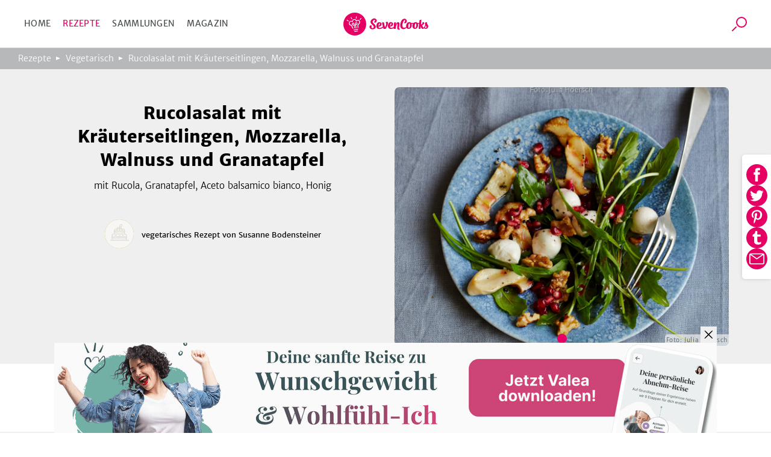

--- FILE ---
content_type: text/html; charset=utf-8
request_url: https://www.sevencooks.com/de/rezept/rucolasalat-mit-kraeuterseitlingen-mozzarella-walnuss-und-granatapfel-12590
body_size: 31744
content:
<!DOCTYPE html><html lang="de"><head><meta charSet="utf-8" data-next-head=""/><meta name="viewport" content="width=device-width" data-next-head=""/><title data-next-head="">Rucolasalat mit Kräuterseitlingen, Mozzarella, Wa… von Susanne Bodensteiner</title><meta name="description" content="So muss Rucolasalat mit Kräuterseitlingen, Mozzarella, Walnuss und Granatapfel schmecken! Ein leckeres Rezept von Susanne Bodensteiner direkt zum Nachkochen und Genießen!" data-next-head=""/><meta name="twitter:title" content="Rucolasalat mit Kräuterseitlingen, Mozzarella, Wa… von Susanne Bodensteiner" data-next-head=""/><meta name="twitter:description" content="So muss Rucolasalat mit Kräuterseitlingen, Mozzarella, Walnuss und Granatapfel schmecken! Ein leckeres Rezept von Susanne Bodensteiner direkt zum Nachkochen und Genießen!" data-next-head=""/><meta name="twitter:image" content="https://api-prod.sevencooks.com/img/general/020_rucolasalat_mit_kraeuterseitlingenjpg-1019528-600-600-0.jpg" data-next-head=""/><meta property="og:title" content="Rucolasalat mit Kräuterseitlingen, Mozzarella, Wa… von Susanne Bodensteiner" data-next-head=""/><meta property="og:description" content="So muss Rucolasalat mit Kräuterseitlingen, Mozzarella, Walnuss und Granatapfel schmecken! Ein leckeres Rezept von Susanne Bodensteiner direkt zum Nachkochen und Genießen!" data-next-head=""/><meta property="og:image:height" content="630" data-next-head=""/><meta property="og:image:width" content="1200" data-next-head=""/><meta name="og:image" content="https://api-prod.sevencooks.com/img/general/020_rucolasalat_mit_kraeuterseitlingenjpg-1019528-630-1200-0.jpg" data-next-head=""/><meta name="og:url" content="https://www.sevencooks.com/de/rezept/rucolasalat-mit-kraeuterseitlingen-mozzarella-walnuss-und-granatapfel-12590" data-next-head=""/><meta name="robots" content="noindex,follow" data-next-head=""/><link rel="canonical" href="https://www.sevencooks.com/de/rezept/rucolasalat-mit-kraeuterseitlingen-mozzarella-walnuss-und-granatapfel-12590" data-next-head=""/><link rel="preload" as="image" imageSrcSet="https://api-prod.sevencooks.com/img/general/020_rucolasalat_mit_kraeuterseitlingenjpg-1019528-288-360-6.jpg 360w, https://api-prod.sevencooks.com/img/general/020_rucolasalat_mit_kraeuterseitlingenjpg-1019528-435-544-6.jpg 544w, https://api-prod.sevencooks.com/img/general/020_rucolasalat_mit_kraeuterseitlingenjpg-1019528-614-768-6.jpg 768w, https://api-prod.sevencooks.com/img/general/020_rucolasalat_mit_kraeuterseitlingenjpg-1019528-793-992-6.jpg 992w, https://api-prod.sevencooks.com/img/general/020_rucolasalat_mit_kraeuterseitlingenjpg-1019528-912-1140-6.jpg 1140w" imageSizes="100vw" fetchpriority="high" data-next-head=""/><style type="text/css">.headline-1,.crit_home h1,.crit_author_name{font-size:2.25rem;font-weight:800;letter-spacing:1px;line-height:1.3}.headline-3{font-weight:400;font-size:1.25rem;line-height:30px}.title-regular{font-size:1.375rem;font-weight:700}.title-medium,.crit_articleThumb_title h3{font-size:1rem;font-weight:700}.title-small{font-size:.875rem;font-weight:700}.text-small{font-size:.875rem;font-weight:300}.text-extra-small{font-size:.75rem;font-weight:300}#CybotCookiebotDialogBodyContentTitle{font-family:"Merriweather Sans","Fallback",sans-serif !important;margin:0 !important}#CybotCookiebotDialog a{font-family:"Merriweather Sans","Fallback",sans-serif !important}#CybotCookiebotDialogBodyContent{min-height:unset !important;padding:8px 0 0 7px !important}#CybotCookiebotDialog{box-shadow:unset !important;padding:0 !important;border-bottom:1px solid #d3d3d4 !important}@media(min-width: 768px){#CybotCookiebotDialogBodyContent{padding:12px 0 8px 9px !important}#CybotCookiebotDialog{box-shadow:unset !important;padding:8px 0 0 7px !important;border-bottom:1px solid #d3d3d4 !important}}/*! normalize-scss | MIT/GPLv2 License | bit.ly/normalize-scss */html{line-height:1.15;-ms-text-size-adjust:100%;-webkit-text-size-adjust:100%}body{margin:0}article,aside,footer,header,nav,section{display:block}h1{font-size:2em;margin:.67em 0}figcaption,figure{display:block}figure{margin:1em 40px}hr{box-sizing:content-box;height:0;overflow:visible}main{display:block}pre{font-family:monospace,monospace;font-size:1em}a{background-color:rgba(0,0,0,0);-webkit-text-decoration-skip:objects}abbr[title]{border-bottom:none;text-decoration:underline;text-decoration:underline dotted}b,strong{font-weight:inherit}b,strong{font-weight:bolder}code,kbd,samp{font-family:monospace,monospace;font-size:1em}dfn{font-style:italic}mark{background-color:#ff0;color:#000}small{font-size:80%}sub,sup{font-size:75%;line-height:0;position:relative;vertical-align:baseline}sub{bottom:-0.25em}sup{top:-0.5em}audio,video{display:inline-block}audio:not([controls]){display:none;height:0}img{border-style:none}svg:not(:root){overflow:hidden}button,input,optgroup,select,textarea{font-family:sans-serif;font-size:100%;line-height:1.15;margin:0}button{overflow:visible}button,select{text-transform:none}button,html [type=button],[type=reset],[type=submit]{-webkit-appearance:button}button::-moz-focus-inner,[type=button]::-moz-focus-inner,[type=reset]::-moz-focus-inner,[type=submit]::-moz-focus-inner{border-style:none;padding:0}button:-moz-focusring,[type=button]:-moz-focusring,[type=reset]:-moz-focusring,[type=submit]:-moz-focusring{outline:1px dotted ButtonText}input{overflow:visible}[type=checkbox],[type=radio]{box-sizing:border-box;padding:0}[type=number]::-webkit-inner-spin-button,[type=number]::-webkit-outer-spin-button{height:auto}[type=search]{-webkit-appearance:textfield;outline-offset:-2px}[type=search]::-webkit-search-cancel-button,[type=search]::-webkit-search-decoration{-webkit-appearance:none}::-webkit-file-upload-button{-webkit-appearance:button;font:inherit}fieldset{padding:.35em .75em .625em}legend{box-sizing:border-box;display:table;max-width:100%;padding:0;color:inherit;white-space:normal}progress{display:inline-block;vertical-align:baseline}textarea{overflow:auto}details{display:block}summary{display:list-item}menu{display:block}canvas{display:inline-block}template{display:none}[hidden]{display:none}@font-face{font-family:"Fallback";font-weight:800;src:local("Verdana");size-adjust:106%}@font-face{font-family:"Fallback";font-weight:600;src:local("Verdana");size-adjust:103%}@font-face{font-family:"Fallback";font-weight:300;src:local("Verdana");size-adjust:97%}*{box-sizing:border-box}html{scroll-behavior:smooth}body{font-family:"Merriweather Sans","Fallback",sans-serif;line-height:1.5;font-weight:300;margin:0}a,a:visited,a:active{text-decoration:none;transition:color .2s ease-out;color:#e60064}a:hover,a:visited:hover,a:active:hover{color:#454a4c}a:focus,a:visited:focus,a:active:focus{outline:1px solid #e60064}ul,ol{list-style:none;margin:0;padding:0}p{margin:0 0 1rem 0}table{border-collapse:collapse;margin:2rem -1rem;width:calc(100% + 2rem)}tr:nth-child(odd){background:#f9f9f9}td,th{padding:.5rem 1rem}td p,th p{font-variant-numeric:tabular-nums;font-family:"Merriweather Sans","Fallback",sans-serif;margin:0}th{border-bottom:1px solid #d3d3d4;border-top:1px solid #d3d3d4;background:#efefef;text-align:left}h1,h2,h3,h4,h5,h6{margin:0 0 .5rem 0}h6{font-size:small}input:focus{outline:1px solid #e60064}picture img{max-width:100%}.truncate{display:-webkit-box;-webkit-line-clamp:2;-webkit-box-orient:vertical;overflow:hidden}.hyphens{-webkit-hyphens:auto;-moz-hyphens:auto;-ms-hyphens:auto;hyphens:auto}.sr-only{position:absolute;width:1px;height:1px;padding:0;margin:-1px;overflow:hidden;clip:rect(0, 0, 0, 0);border:0}.nowrap{white-space:nowrap}.displaynone{display:none !important}.image-wrap,.crit_dailyFeature{position:relative;background:#efefef}.sc-link-default,.global-link-default{justify-content:center;border-radius:4px;align-items:center;white-space:nowrap;font-weight:400;transition:color .2s ease-out,border .2s ease-out;flex-wrap:nowrap;font-size:.875rem;padding:0 1rem;display:flex;outline:none;cursor:pointer;height:48px;width:max-content;color:#e60064}a.sc-link-button-white-berry,a.global-link-button-white-berry{margin:0 auto;background-color:#fff;border:solid 1px #e60064;text-transform:uppercase}a.sc-link-button-white-berry:hover,a.sc-link-button-white-berry:visited:hover,a.global-link-button-white-berry:hover,a.global-link-button-white-berry:visited:hover{border:1px solid #ff6e05;color:#ff6e05}.sc-link-button-white-grey,.global-link-button-white-grey{color:#fff;margin:0 auto;background-color:#7e8182;border:solid 1px #7e8182;text-transform:uppercase}.sc-link-button-white-grey:hover,.global-link-button-white-grey:hover{color:#fff;background-color:#454a4c}.sc-link-button-white-grey:visited,.global-link-button-white-grey:visited{color:#fff}.crit_navigationLinks,.crit_socialshare-share-container,.crit_socialMediaSection,.crit_socialMediaFooter,.crit_recipeDetail_descr,.crit_register.crit_button,.crit_login,.crit_search,.crit_search_tab_counterbadge{display:none}.crit_breadcrumb{background-color:#b6b8b9;flex-direction:row;padding-left:15px;align-items:center;font-size:.75rem;max-width:100%;display:flex;height:30px;margin:0;width:100vw;overflow:hidden;text-overflow:ellipsis;white-space:nowrap}.crit_breadcrumb a{text-decoration:none;padding-right:24px;position:relative;color:#fff}.crit_breadcrumb a:hover{text-decoration:underline}.crit_breadcrumb a:not(:last-child):after{position:absolute;content:"";height:0;right:9px;width:0;top:7px;border-color:rgba(0,0,0,0) rgba(0,0,0,0) rgba(0,0,0,0) #fff;border-width:3px 0 3px 7px;border-style:solid}.crit_breadcrumb a:last-child{white-space:nowrap;text-overflow:ellipsis;overflow:hidden}.crit_search{border-radius:50%;transition:border .3s;position:relative;overflow:hidden;border:1px solid rgba(0,0,0,0);height:45px;width:45px}.crit_search:hover{border-color:#e60064}.crit_search:before,.crit_search:after{content:"";position:absolute;left:16px;top:10px}.crit_search:before{border-radius:50%;border:2px solid #e60064;height:14px;width:14px}.crit_search:after{background:#e60064;transform:rotate(45deg);display:block;height:10px;width:2px;left:12px;top:25px}.crit_search.inverted{background-color:#e60064}.crit_search.inverted:hover{border-color:#7e8182;background-color:#7e8182}.crit_search.inverted:before{border-color:#fff}.crit_search.inverted:after{background:#fff}.crit_content{flex-direction:column;display:flex;margin:60px auto 0}.crit_content.crit_home{gap:1rem}.crit_lazyImage{justify-content:center;border-radius:inherit;align-items:center;background:#efefef;position:relative;overflow:hidden;display:flex;height:100%;width:100%}.crit_lazyImage>span{min-height:100%;min-width:100%}.crit_header{background-color:#fff;justify-content:space-between;border-bottom:1px solid #d3d3d4;align-items:center;position:fixed;display:flex;z-index:5;height:60px;width:100%;flex:1;top:0}.crit_navigation{text-transform:uppercase;letter-spacing:.3px;margin-left:20px;font-weight:400;font-size:14px;color:#454a4c;width:50%}.crit_navigation a{padding:10px}.crit_skipToContent{background-color:#fff;line-height:2.5rem;transition:transform .2s ease-out;transform:translateY(-100%);margin-inline:auto;position:absolute;z-index:100;width:fit-content;right:0;left:0;top:0}.crit_skipToContent:focus{transform:translateY(0)}.crit_navigationLinks{gap:5px}.crit_navigationLinks a{color:inherit}.crit_navigationLinks a:hover{cursor:pointer;color:#e60064}.crit_navigationLinks .activeLink{color:#e60064 !important}.crit_hamburgerButton{justify-content:space-between;flex-direction:column;align-items:center;display:flex;height:19px;width:29px;position:relative}.crit_hamburgerButton:before{content:"";position:absolute;height:200%;width:200%;top:-50%;left:-50%}.crit_hamburgerButton>div{width:100%;height:3px;border-radius:2px;background-color:#e60064}.crit_logo{display:block;height:38px;width:141px;background:url("/img/sevencooks-logo.svg") no-repeat 50%;background-size:contain}.crit_authLinks{display:flex;justify-content:flex-end;align-items:center;width:50%;margin-right:10px;letter-spacing:.3px;font-weight:400;font-size:13px;white-space:nowrap}.crit_authLinks a{align-items:center;margin-left:15px;color:#e60064}.crit_authLinks a:hover{color:#7e8182}a.crit_app{border-radius:.2857rem;background:#28a0aa;transition:border .3s;padding:.4rem .5rem;border:2px solid rgba(0,0,0,0);color:#fff}a.crit_app:focus,a.crit_app:hover{border-color:#e60064;color:#fff}.crit_button{justify-content:center;border-radius:4px;align-items:center;transition:border .2s ease-out;background:rgba(0,0,0,0);font-size:.875rem;padding:16px 1rem;display:flex;border:1px solid #b6b8b9;color:#e60064}.crit_btn-primary,.crit_btn-secondary{cursor:pointer;transition:background-color .2s ease-out;border:none}.crit_btn-primary:hover,.crit_btn-primary:visited:hover,.crit_btn-secondary:hover,.crit_btn-secondary:visited:hover{background-color:#454a4c;color:#fff}.crit_btn-primary:disabled,.crit_btn-secondary:disabled{cursor:progress;background-color:#b6b8b9;color:#454a4c}.crit_btn-primary{background:#e60064;color:#fff}.crit_btn-secondary{background:#7e8182;color:#fff}.crit_btn-secondary:hover,.crit_btn-secondary:visited,.crit_btn-secondary:visited:hover{color:#fff}.crit_mobileMainMenu{transform:translateX(-100%);position:fixed;width:300px}.crit_recipe-detail-loading{min-height:60vh;margin-top:150px}.crit_pinterest_pinit{position:absolute;display:flex;align-items:center;border:1px solid #e60064;border-radius:50%;background:none;background-color:#fff;margin:.5em;padding:0;cursor:pointer;z-index:5;-webkit-user-select:none;-ms-user-select:none;user-select:none}.crit_pinterest_pinit>img{filter:invert(17%) sepia(97%) saturate(7498%) hue-rotate(328deg) brightness(89%) contrast(102%)}.crit_pinterest_pinit>span{color:#e60064;font:14px/28px Helvetica Neue,Helvetica,Arial,"sans-serif"}.crit_mainHeading{font-size:1.75rem;font-weight:800;line-height:1.2;letter-spacing:.5px;text-align:center;text-transform:uppercase;min-height:2.4em;margin:3rem 0 0;padding:0 min(100vw - 1rem,1rem)}.crit_shareSidebar_wrapper{display:flex;width:100%;flex-flow:row-reverse nowrap;position:fixed;right:0;bottom:80px;gap:1em;justify-content:center;align-items:center;z-index:2}.crit_shareSidebar_list{display:flex;position:absolute;flex-flow:row wrap;background-color:#fff;border-radius:35px;gap:.5em;justify-content:center;right:90px;transform:scaleX(0);transform-origin:right;padding:.5rem;border:1px solid #e60064;transition:transform .2s .2s}.crit_shareSidebar_list a{border-radius:50%;background-color:#e60064 !important;display:flex;align-items:center;justify-content:center;width:35px;height:35px;opacity:0;transition:opacity .2s 0s}.crit_shareSidebar_list img{filter:invert(100%)}.crit_shareSidebar_list:focus-within,.crit_shareSidebar_list.expanded{transform:scaleX(1);box-shadow:0 1px 5px #b6b8b9;transition-duration:.25s;transition-delay:0s}.crit_shareSidebar_list:focus-within a,.crit_shareSidebar_list.expanded a{opacity:1;transition-duration:.25s;transition-delay:.25s}.crit_banner{background-color:#28a0aa;justify-content:flex-start;flex-direction:column;align-items:center;max-width:1170px;padding:20px 16px 20px;display:flex;margin:auto;color:#fff;width:100%}.crit_banner.ginger{background-color:#ffd200;color:#000}.crit_banner p{text-align:center;margin:0 0 32px;font-size:17px;font-weight:400;line-height:1.5}.crit_banner h2{text-align:center;padding-top:7px;margin:0 0 30px 0;font-size:calc(1.3em + 23*(100vw - 320px)/830);font-weight:800;text-transform:uppercase;letter-spacing:.5px;line-height:1.2}.crit_newsletterForm_form{width:100%;position:relative;display:flex}.crit_newsletterForm_form input,.crit_newsletterForm_form label{font-family:sans-serif;font-size:.875em}.crit_newsletterForm_form input{background:#fff;min-width:160px;padding:10px min(4%,20px);outline:0;z-index:1;border:1px solid #fff;width:100%;border-top-left-radius:4px;border-bottom-left-radius:4px}.crit_newsletterForm_form input:hover,.crit_newsletterForm_form input:focus{border:1px solid #e60064;color:#000}.crit_newsletterForm_form input:not([value=""])+label{transform:translateY(-22px)}.crit_newsletterForm_form button{padding:16px 20px;border-top-left-radius:0;border-bottom-left-radius:0}.crit_newsletterForm_form label{transition:transform .15s;position:absolute;color:#fff;left:4px;bottom:26px}.crit_staticPage_content{width:100%;padding-top:20px;padding-bottom:20px;padding-right:.9375rem;padding-left:.9375rem;margin-right:auto;margin-left:auto}.crit_appBanner{padding-bottom:21px;align-items:flex-start;position:relative;height:375px}.crit_appBanner .crit_appBanner_stars,.crit_appBanner .crit_appBanner_quote,.crit_appBanner .crit_appBanner_quoted,.crit_appBanner .crit_storeBadges{position:relative;z-index:2}.crit_appBanner:after{background:rgba(0,0,0,0) linear-gradient(90deg, #000 0%, rgba(128, 128, 128, 0) 100%) 0 0 no-repeat padding-box;position:absolute;opacity:.5;content:"";z-index:1;height:100%;bottom:0;width:100%;right:0;left:0;top:0}.crit_appBanner_stars{background:url(/img/icons/star.svg);filter:invert(68%) sepia(42%) saturate(5109%) hue-rotate(6deg) brightness(110%) contrast(101%);height:27px;width:134px;flex:0 0 27px}.crit_appBanner_quote{letter-spacing:-0.3px;line-height:1.3;font-style:italic;max-width:100%;font-size:23px;padding:10px 0;width:186px}.crit_appBanner_quoted{margin-top:4px;font-size:18px;flex:1}.crit_storeBadges{justify-content:center;flex-flow:row wrap;display:flex}.crit_storeBadges a{border-radius:11px;transition:border .3s;display:flex;border:3px solid rgba(0,0,0,0);margin:.5rem}.crit_storeBadges a:focus,.crit_storeBadges a:hover{border-color:#e60064;outline:none}.crit_storeBadges a:first-child{border-radius:13px}.crit_storeBadges img{width:auto}.crit_appBanner .crit_storeBadges img{height:41px}.crit_appBanner .crit_storeBadges{margin:0 -16px}.crit_appBanner .crit_storeBadges img{height:100%}.crit_appBanner .crit_storeBadges a{margin:0 .5rem;height:clamp(43px,15.3846153846vw,65px)}.crit_component-slider-slide{width:100%;height:250px}.crit_component-slider-customComponent{color:#fff;position:absolute;top:0;width:100%;height:100%}.crit_carousel label{z-index:-1;position:absolute;width:50px;height:100%;left:5px;align-items:center;display:flex;cursor:pointer}.crit_carousel label:before{position:absolute;content:"";background:url(/img/slider-arrow.svg) no-repeat;filter:invert(1);background-size:contain;width:50px;height:50px}.crit_carousel img{transform:translateX(-100%);transition:transform .3s ease-out}.crit_carousel input+label+img+small{z-index:-1}.crit_carousel input:checked+label+img+small{z-index:1}.crit_carousel input:checked+label{display:none}.crit_carousel input:checked+label+img{transform:translateX(0)}.crit_carousel input:checked+label+img+input+label,.crit_carousel input:checked+label+img+small+input+label{right:0;left:auto;z-index:2;transform:unset}.crit_carousel input:checked+label+img+input+label+img,.crit_carousel input:checked+label+img+small+input+label+img{transform:translateX(99.9%)}.crit_carousel input:checked~img{transform:translateX(100%)}.crit_carousel input:checked~label{z-index:0}.crit_carousel>label{right:auto;left:0;z-index:2;transform:rotate(180deg)}.crit_carousel label~img{position:absolute;z-index:0;object-fit:cover;overflow:hidden}.crit_carousel input:checked+label+img{z-index:1;overflow:hidden}.crit_bullet{z-index:1;position:absolute;right:0;bottom:0;left:0;text-align:center}.crit_bullet li{display:inline-block}.crit_bullet button{display:inline-block;width:1rem;height:1rem;background-color:#fff;border:none;border-radius:50%;font-size:0;margin:.25rem .15rem;transition:transform .1s}.crit_bullet button.active{background-color:#e60064}.crit_title-wrapper{padding:12px 24px;background-color:#efefef;display:flex;flex-wrap:wrap;justify-content:center;text-align:center}.crit_title-wrapper h1{margin-top:1.5rem;margin-bottom:.75rem;font-size:1.75rem;font-weight:800;line-height:1.4;flex-basis:100%}.crit_title-wrapper p{font-size:1rem;font-weight:300;margin:0 0 1.5rem;flex-basis:100%}.crit_recipeDetail{display:block;background-color:#efefef}.crit_recipeDetail_author{padding-top:15px;justify-content:center;align-items:center;display:flex}.crit_recipeDetail_author span{color:#000;font-size:1rem;font-weight:400;overflow:hidden;text-overflow:ellipsis;padding:2px 0 0 0}.crit_recipeDetail_author span:hover{color:#e60064}.crit_r_content{padding:0 .9375rem;margin:0 auto}button.crit_recipeInfoBar_printIconContainer{transition:border .2s ease-out;border:1px solid #b6b8b9;border-radius:50%;align-items:center}button.crit_recipeInfoBar_printIconContainer:hover{border:1px solid #e60064;cursor:pointer}.crit_recipeDetail_author{padding:20px .9375rem}.crit_authorImage{position:relative;border-radius:50%;overflow:hidden;display:inline-flex;border:solid 1px rgba(0,0,0,0);width:100%;height:100%;min-width:50px;min-height:50px}.crit_authorImage:hover{border-color:#e60064}.crit_authorImage>img{background:#87c323 !important;min-height:100%;min-width:100%;object-fit:cover}.crit_recipeDetail_authorImage{width:50px;height:50px;margin-right:12px}.crit_recipe-info-bar{justify-content:center;border-bottom:2px solid #efefef;overflow-y:hidden;padding:25px 0 20px;display:flex;height:115px;width:100%}.crit_recipeNutritionConcepts_item{display:flex;flex-direction:column;align-items:center;width:60px;height:70px;flex-shrink:0;fill:#616667}.crit_recipeNutritionConcepts_item_print{display:none;width:68px;fill:#616667}.crit_recipeNutritionConcepts_item_print img{height:20px}.crit_recipeNutritionConcepts_icon{width:40px;height:40px;display:flex;justify-content:center;background-color:#fff;border:none;padding:4px}.crit_recipeNutritionConcepts_label{color:#454a4c;margin-top:10px;margin-bottom:0;letter-spacing:.6px;text-align:center;font-size:.625rem}.crit_recipe-other-info{align-items:center;margin-left:20px;display:none;width:90px}.crit_dailyFeature{display:flex;flex-flow:column-reverse}.crit_recipe-detail-image,.crit_dailyFeature_image{position:relative;background:#efefef;width:100%;max-width:537px;aspect-ratio:5/4;margin:0 auto;overflow:hidden}.crit_recipe-detail-image>img,.crit_dailyFeature_image>img{object-fit:cover}.crit_dailyFeature_author{bottom:0;display:flex;flex-direction:column;padding:0 0 30px;text-align:center;position:relative;width:100%;max-width:100%;min-width:auto;margin:0;background-color:#efefef}.crit_dailyFeature_author>a{padding:0;margin:10px auto 0;min-width:180px;height:60px}.crit_dailyFeature_author>a:hover{border-color:#e60064;color:#e60064}.crit_share_headline{margin:0 auto .5em;width:fit-content}.crit_dailyFeature_authorImage{margin:-40px auto 18px auto;height:80px;width:80px;z-index:1}.crit_dailyFeature_heading{font-size:.8125rem;font-weight:400;color:#e60064;text-align:center;text-transform:uppercase;letter-spacing:1px;margin-top:0;margin-bottom:15px}.crit_dailyFeature_title{font-weight:800;margin:0 0 10px 0;line-height:1.4;font-size:clamp(1.2rem,.7153rem + 1.64vw,1.625rem);-webkit-line-clamp:4}.crit_dailyFeature_authorName{font-size:1.125rem;color:#616667;margin:0 0 10px 0}.crit_dailyFeature_description{font-size:1rem;padding:0 30px;margin:0 0 20px 0;min-height:2em;-webkit-line-clamp:7}.crit_home h1{margin:auto;padding-right:.9375rem;padding-left:.9375rem;text-align:center;font-size:1.5rem}.crit_homeRecipes{width:100%}.crit_grid,.crit_recipes_grid{display:flex;flex:1;flex-flow:row wrap;justify-content:center;gap:1rem min(1rem,3vw);padding:0 10px 50px}.crit_grid>a,.crit_recipes_grid>a{margin-bottom:2.5rem}.crit_grid>a:last-child,.crit_recipes_grid>a:last-child{margin:0}.crit_quickFilter{position:relative;display:flex;flex:1;flex-wrap:nowrap;width:100%;margin:2rem 0;padding:0 1rem;list-style:none;overflow-x:auto}.crit_quickFilter_item{text-transform:uppercase;white-space:nowrap;line-height:1.5;font-weight:400;font-size:15px;position:relative;display:flex;margin:0 .5rem;color:#616667}.crit_quickFilter_item:first-child{margin-left:auto}.crit_quickFilter_item:last-child{margin-right:auto}.crit_quickFilter_item>a{color:inherit}.crit_pagination{justify-content:center;align-items:center;display:flex;margin:2rem 0;width:100%;gap:.5em}.crit_quickFilter+.crit_pagination{margin-top:0}.crit_pagination>*{font-weight:400;text-align:center;font-size:15px;display:inline-block;height:24px}.crit_pagination>*.active{font-weight:700}.crit_pagn_placeholder{color:#b6b8b9}.crit_pagn_arrow{transform:rotate(90deg);margin:0 1rem}.crit_pagn_arrow svg{fill:#e60064}.crit_pagn_arrow.active>svg{fill:#b6b8b9}.crit_pagn_arrow.end{transform:rotate(270deg)}.crit_pagn_arrow[rel=next]{transform:rotate(-90deg)}.crit_recipes_section{flex-direction:column;border-bottom:1px solid #d3d3d4;align-self:center;max-width:100%;padding:45px 10px 0;display:flex;width:900px}.crit_recipes_section:last-child{border-bottom:none}.crit_recipes_section a{color:#e60064;transition:.2s color ease-out}.crit_recipes_section a:hover{color:#454a4c}.crit_recipes_section h2{margin:0 20px 0 0;font-size:1.25rem;font-weight:800}.crit_recipes_section p{margin:0 0 25px}.crit_recipes_section .crit_recipes_grid{margin:0 -10px}.crit_recipes_section.collections{background:#efefef;border-top:none;padding-top:0;width:100%}.crit_recipes_section.collections+.crit_recipes_section{border-top:none}.crit_recipes_section.articles{flex-flow:row wrap;gap:1em;justify-content:center}.crit_recipes_title{margin-bottom:25px;align-items:center;flex-wrap:wrap;display:flex;padding:0}.crit_recipes_title a{line-height:2}.crit_tags_relatedTags,.crit_recipes_section.quickfilter h1{margin-bottom:20px}.crit_recipes_qf_bar{display:flex;overflow-x:auto;padding:20px 0;width:100%;margin:auto}.crit_recipes_qf_bar a{justify-content:flex-start;text-transform:uppercase;flex-direction:column;letter-spacing:.5px;align-items:center;font-weight:400;font-size:.625rem;min-width:80px;display:flex;color:#616667}.crit_recipes_qf_bar a p{padding-top:15px;text-align:center}.crit_recipes_qf_bar a:hover{color:#e60064}.crit_recipes_qf_image{width:55px;height:55px}.crit_recipes_qf_image>span{min-height:100%}.crit_recipes_section.linkedImage a{margin:0 auto;max-width:1170px}.crit_recipes_section.linkedImage a img{border-radius:8px;box-shadow:0 3px 6px rgba(0,0,0,.1607843137);max-width:100%;max-height:550px}.crit_articleThumb_container{display:flex;flex-flow:column nowrap;max-width:280px}.crit_articleThumb_title h3{max-width:100%;color:#000;transition:color .2s}.crit_articleThumb_title h3:hover{color:#e60064}.crit_articleThumb_content{display:flex;flex-flow:column;justify-content:space-between;height:100%;margin:0 .5em}.crit_articleThumb_categories{margin:0 .5em;gap:.2em .5em}.crit_articleThumb_teaser{text-align:start}a.crit_articleThumb_tag{border-radius:3px;padding:3px 5px;margin:unset;color:#fff;max-width:125px;white-space:nowrap;overflow:hidden;text-overflow:ellipsis}.crit_articleThumb_image img{border-radius:3px;min-height:190px;transition:opacity .2s;object-fit:cover;position:relative !important}.crit_articleThumb_image img:hover{opacity:.8}.crit_recipeCard{flex:1 1 40%;border-radius:8px;box-shadow:0 3px 6px rgba(0,0,0,.1607843137);background:#fff;position:relative;display:flex;flex-direction:column;color:#000;max-width:255px}.crit_recipeCard_newFlag{position:absolute;z-index:1;color:#fff;background-color:#e60064;border-radius:8px 0;font-size:13px;font-weight:600;text-transform:uppercase;padding:4px 6px 2px 6px}.crit_recipeCard_imageContainer{border-radius:8px 8px 0 0;width:100%;aspect-ratio:5/4}.crit_recipeCard_imageContainer::after{content:"";position:absolute;width:inherit;height:49px;transform:translate(0, -49px);background:rgba(0,0,0,0) linear-gradient(180deg, rgba(0, 0, 0, 0) 0%, #000000 100%) 0% 0% no-repeat padding-box;opacity:.3}.crit_recipeCard_imageContainer img{overflow:hidden;width:unset !important}.crit_recipeCard_likes{align-items:center;font-weight:300;transform:translate(0, -25px);font-size:11px;position:absolute;display:flex;padding:2px;z-index:1;color:#fff;right:10px;fill:#fff}.crit_recipeCard_likes img{filter:invert(100%)}.crit_infoButton:hover .crit_tooltip{display:block}.crit_recipeNutritionFact:hover .crit_tooltip{display:block}.crit_recipeCard_iconWrapper{display:flex;flex-direction:row;justify-content:space-between;position:relative}.crit_recipeCard_likes:hover+.crit_tooltip{display:block}.crit_tooltip{display:none}.crit_recipeCard_infoSection{justify-content:space-between;flex-direction:column;padding:8px;display:flex;flex-grow:1}.crit_recipeCard_infoSection a{color:#000}.crit_recipeCard_title{color:#000;font-weight:600;font-size:13px;-webkit-line-clamp:1;margin:0}.crit_recipeCard_icon{display:inline;position:absolute;transform:translate(6px, -25px);margin-right:4px}.crit_recipeCard_icon img{filter:invert(100%)}.crit_recipeCard_info{font-size:11px;color:#616667;fill:#616667}.crit_recipeCard_info span{white-space:nowrap}.crit_articleCard{flex-direction:row;border-bottom:solid 1px #fff;align-items:flex-end;position:relative;display:flex;height:40vh}.crit_articleCard_image{flex-shrink:0;background:#efefef}.crit_articleCard_image img{transition:opacity .2s;object-fit:cover}.crit_articleCard_image img:hover{opacity:.8}.crit_articleCard_image::before{background-size:cover;pointer-events:none;z-index:1;position:absolute;content:"";bottom:0;right:0;left:0;top:0;background-image:linear-gradient(to top, rgba(0, 0, 0, 0.8) 0%, rgba(0, 0, 0, 0) 50%)}.crit_articleCard_content{display:grid;width:100%;grid-template:"cat cat cat" "title title author" 1fr;padding:0 1.5rem 2rem;align-items:center;color:#fff;z-index:1}.crit_articleThumb_categories,.crit_articleCard_categories{display:flex;flex-wrap:wrap;grid-area:cat;grid-column:1/span 3}.crit_articleCard_category{border-radius:3px;font-size:14px;font-weight:600;line-height:22px;letter-spacing:-0.3px;padding:.2rem .3rem;text-transform:uppercase;margin:0 .5rem .5rem 0;white-space:nowrap;color:var(--color1);background-color:var(--color2)}.crit_articleCard_title{grid-area:title;max-width:80%;font-size:20px;line-height:24px;letter-spacing:-0.2px;color:#fff;text-shadow:0 0 3px rgba(0,0,0,.5);transition:color .2s ease-out}.crit_articleCard_teaser{font-size:14px;line-height:22px;font-weight:300;display:none;color:inherit;grid-area:teaser;padding:0;margin:0}.crit_articleCard_author{display:flex;grid-area:author;justify-self:flex-end;align-items:center;margin:0}.crit_articleCard_author a.crit_articleCard_author_image>div{width:60px;height:60px}.crit_articleCard_author a.crit_articleCard_author_name{font-size:.875rem;font-weight:400;display:none;color:#d3d3d4;margin-left:1rem}.crit_articleCard_author a.crit_articleCard_author_name:hover{color:#e60064}.crit_magazine .crit_articleCard_author a{color:#454a4c}.crit_articleDetail{align-items:center}.crit_articleDetail_titleImage{position:relative;background:#efefef;height:250px;width:100%}.crit_articleDetail_titleImage img{object-fit:cover}.crit_articleThumb_tag,.crit_articleDetail_tag{letter-spacing:1.3px;text-transform:uppercase;border-radius:3px;margin-right:10px;font-weight:400;transform:translateY(-50%);flex-grow:0;font-size:.75rem;display:inline-block;padding:6px 10px;color:#fff}.crit_articleDetail_content{max-width:540px;padding:0 15px;width:100%}.crit_articleDetail_content .crit_banner{max-width:calc(100% + 30px);margin:0 -15px;width:auto}.crit_articleDetail_title{margin-bottom:25px;margin-top:20px;font-size:1.375rem}.crit_recipeNutritionConcepts,.crit_articleDetail_author{display:flex;align-items:center}.crit_articleDetail_authorImage{height:55px;width:55px}.crit_articleDetail_authorImage:hover{border:1px solid #e60064;cursor:pointer}.crit_articleDetail_authorInfo{margin-left:20px;font-weight:400;font-size:.875rem;color:#000}.crit_articleDetail_authorInfo a{color:#000}.crit_articleDetail_authorInfo a:hover{cursor:pointer;color:#e60064}.crit_articleDetail_authorInfo p{margin:0}.crit_articleDetail_date{color:#616667}.crit_articleDetail_teaser{font-weight:400;line-height:1.6;font-size:1.0625rem;margin:25px 0 20px 0}.crit_articleDetail_content h2,.crit_articleDetail_content h3{font-size:1.25rem;margin-top:40px;margin-bottom:15px}.crit_articleDetail_content .crit_anchor{margin-top:-80px;padding-top:80px}.crit_articleDetail_content ol,.crit_articleDetail_content ul{padding-inline-start:40px;margin-bottom:1rem;list-style:initial;font-size:.9375rem}.crit_articleDetail_content ol{list-style:decimal}.crit_articleDetail_content li>p{margin:0}.crit_articleDetail_content p,.crit_articleDetail_content ul{line-height:1.8}.crit_articleDetail_content>p>picture img,.crit_articleDetail_content figure{margin:0;display:flex;flex-flow:column nowrap;align-items:center}.crit_articleDetail_content figure>img{max-width:500px;background:#efefef}.crit_articleDetail_content figcaption{font-size:.8125rem;max-width:500px;margin-top:10px;margin-bottom:25px}.crit_articleDetail_content figcaption>strong,.crit_articleDetail_content figcaption i{color:#7e8182;font-weight:lighter}.crit_share-icon{position:relative}.crit_recommendedRecipes{justify-content:center;border-bottom:1px solid #d3d3d4;max-width:510px;flex-wrap:wrap;display:flex}.crit_recommendedRecipes h2,.crit_recommendedArticles h2{text-align:center;font-size:1.375rem;font-weight:700;color:#000;margin-top:36px;margin-bottom:35px;flex:0 0 100%}.crit_magazine,.crit_recipeCollections{margin:60px auto 2rem}.crit_collection_tile{flex-direction:column;align-items:center;display:flex;margin:0;width:100%}.crit_collection_tile>span:first-child{background:#efefef;position:relative;width:100% !important;height:0;padding-top:50% !important}.crit_collection_tile>span:first-child::before,.crit_collection_tile>span:first-child::after{border-right:1px solid #fff;border-top:1px solid #fff;position:absolute;content:"";z-index:1}.crit_collection_tile>span:first-child::before{bottom:0;left:62.7%;top:0}.crit_collection_tile>span:first-child::after{right:0;left:calc(62.7% + 1px);top:50%}.crit_collection_count{justify-content:center;border-radius:50%;align-items:center;font-weight:700;background:#e60064;font-size:1.25rem;display:flex;z-index:1;margin:calc(var(--size)/2*-1) 0 0;--size: 50px ;border:2px solid #fff;height:var(--size);width:var(--size);color:#fff}.crit_collection_title,.crit_article_description,.crit_collection_description{color:#000}.crit_collection_title{font-weight:800;margin-top:10px;text-align:center;font-size:.9375rem}.crit_article_description,.crit_collection_description{text-align:center;font-size:.875rem;padding:0 15px;margin:5px 0 0}.crit_tab_bar.crit_tabbar_searchExtension{background-color:#fff;border-bottom:2px solid #efefef;color:initial;text-decoration:initial;z-index:2}.crit_tabbar_tab{display:flex;flex-flow:row nowrap;gap:5px;width:100%;max-width:8em;justify-content:center;background-color:#f9f9f9;color:#000;border-bottom:solid 2px rgba(0,0,0,0);cursor:pointer;margin-bottom:0;font-weight:300;font-size:.875rem;padding:1.2rem .6rem}.crit_tabbar_tab.active{background-color:#fff;border-color:#e60064;cursor:default}.crit_search_tab_counterbadge.active{display:flex;color:#e60064;font-weight:300}.crit_tabbar_searchExtension>.crit_tabbar_tab{background-color:#fff;font-weight:initial}.crit_collapsible_wrapper{flex-flow:column nowrap;display:flex}.crit_collapsible_header{align-content:center;align-items:center;flex-flow:row nowrap;font-size:.875rem;position:relative;padding:.5em 2em .5em 1em;display:flex;cursor:pointer}.crit_collapsible_header img{justify-content:center;margin-right:.5em;align-items:center;transition:border-color .2s ease-out,background-color .2s ease-out,filter .2s ease-out;padding:6px;filter:invert(29%) sepia(6%) saturate(463%) hue-rotate(152deg) brightness(89%) contrast(89%)}.crit_collapsible_header:after{background:url(/img/slider-arrow.svg) no-repeat;background-size:contain;position:absolute;content:"";height:20px;width:10px;right:1em;transform:rotate(90deg);transition:transform .4s}.crit_collapsible_header.crit_expanded:after{transform:rotate(-90deg)}.crit_collapsible_header+div{border-bottom:1px solid #d3d3d4}.crit_sort_selection{color:#000;padding:.5em;margin:-1em 0 1em 0;background:rgba(0,0,0,0);border-radius:4px;border:1px solid #d3d3d4}.crit_searchresults_qf_sort{justify-content:center;display:flex;flex-flow:column nowrap;align-items:flex-end;width:100%;overflow:auto;padding:0 1em;gap:1em}ul.crit_searchresults_filter_pills{display:flex;flex-flow:row nowrap;overflow-x:auto;margin:0 .5em;padding:0 1em}ul.crit_searchresults_filter_pills::before{content:"";position:absolute;z-index:1;left:0;pointer-events:none;background-image:linear-gradient(to left, rgba(255, 255, 255, 0), #fff 90%);min-width:2rem;max-width:2rem;height:30px}ul.crit_searchresults_filter_pills::after{content:"";position:absolute;z-index:1;right:0;pointer-events:none;background-image:linear-gradient(to right, rgba(255, 255, 255, 0), #fff 90%);min-width:2rem;max-width:2rem;height:30px}.crit_searchbar{display:flex;width:100%;justify-content:center;background-color:#efefef;padding:15px 13px;border-bottom:1px solid #d3d3d4}.crit_search_wrapper{display:flex;flex-flow:row wrap}.crit_searchbar_input{-webkit-appearance:none;background-color:#fff;width:100%;max-width:30rem;padding:0 15px;border-radius:3px 0 0 3px;border:1px solid #9a9d9e}.crit_searchbar_input::-webkit-search-cancel-button{-webkit-appearance:none;padding:.4em;height:14px;width:14px;display:block;background-image:url("/img/icons/close.svg");background-repeat:no-repeat;background-position:center;background-size:14px}.crit_searchbar_button{display:flex;min-width:45px;border-radius:0 3px 3px 0;border:1px solid #e60064;background-color:#e60064}.crit_searchbar_button:hover{cursor:pointer}.crit_searchresults_wrapper{justify-content:center;align-content:flex-start;flex-flow:row wrap;display:flex;width:calc(100% - 300px);flex:1 1 calc(100% - 300px);border-left:1px solid #d3d3d4}.crit_searchresults_wrapper .crit_pagination,.crit_searchresults_wrapper .crit_grid,.crit_searchresults_wrapper .crit_magazine{margin:1em auto}.crit_searchresults_wrapper .crit_pagination .crit_recipeCard,.crit_searchresults_wrapper .crit_grid .crit_recipeCard,.crit_searchresults_wrapper .crit_magazine .crit_recipeCard{margin:0}.crit_searchresults_wrapper .crit_recipeCollection_links{margin:10vh 1em}.crit_filterPills_reset{width:100%}.crit_filterPills_reset,.crit_searchfilters_reset{border:none;cursor:pointer;margin:0 auto;padding:.5em}.crit_searchfilters_reset:disabled{cursor:auto;color:#9a9d9e}.crit_searchfilters_header{border-bottom:1px solid #d3d3d4}.crit_searchfilters_wrapper{z-index:3;height:auto;background-color:#fff;overflow:hidden;flex:1;transition:transform .2s ease-out,min-width .2s ease-out}.crit_share_mobile_toggle,.crit_searchfilter_mobile_toggle{display:flex;gap:.2em;flex-flow:column;position:fixed;align-items:center;justify-content:center;font-size:.75rem;height:60px;width:60px;right:20px;bottom:50px;background-color:#e60064;transform:scale(1);padding:.5em;border:2px solid #fff;border-radius:50%;z-index:3;cursor:pointer;transition:transform .2s}.crit_share_mobile_toggle img,.crit_searchfilter_mobile_toggle img{padding:.2em;filter:invert(100%)}.crit_share_mobile_toggle.outline,.crit_searchfilter_mobile_toggle.outline{background-color:#fff;border:1px solid #e60064;box-shadow:0 1px 5px #b6b8b9;color:#e60064}.crit_share_mobile_toggle.outline img,.crit_searchfilter_mobile_toggle.outline img{filter:invert(18%) sepia(67%) saturate(5644%) hue-rotate(323deg) brightness(85%) contrast(114%)}.crit_share_mobile_toggle.expanded,.crit_searchfilter_mobile_toggle.expanded{transform:scale(0)}.crit_share_mobile_toggle{bottom:unset}.crit_searchfilters_headline{text-align:center;margin:2.5em 1em .5em;font-size:.875rem}.crit_searchfilter_entry{display:flex;flex-flow:row nowrap;padding:1em 2em}a.crit_tagDetail_loadMore_button{width:fit-content;margin:0 auto 2em;padding:1rem;height:auto;text-align:center;white-space:inherit}.crit_collectionRecipes_grid,.crit_ingredient_hr,.crit_tagDetail_hr{margin-top:3em}.crit_coopBanner_container{margin:.5rem auto;line-height:0;background-color:#efefef;max-width:100%}.crit_coopBanner_container picture{max-width:100%}.crit_coopBanner_container img{object-fit:contain;height:100%;display:block}.crit_coopBanner_container>picture.desktop{display:none}.crit_coopBanner_container>picture.mobile{display:block}.crit_coopBanner_container.sticky{position:sticky;display:block;z-index:10;margin:0;top:100%}.crit_coopBanner_container.sticky>picture{text-align:right;background:#8083ff;transform:translateX(-50%);position:absolute;bottom:0;left:50%}.crit_coopBanner_container.sticky>picture button{background:#efefef;position:absolute;padding:.3rem;border:none;height:1.7rem;width:1.7rem;right:0;top:-1.7rem}.crit_coopBanner_container.sticky>picture button:hover{background-color:#e1e0ff}.crit_coopBanner_container.sticky>picture button::after{background-size:contain;inline-size:100%;block-size:100%;background:url(/img/icons/close.svg) center center no-repeat;display:block;content:""}.crit_imageheadline_container{justify-content:center;align-items:center;word-break:break-word;position:relative;display:flex;min-height:260px;color:#fff}.crit_imageheadline_container>img{object-fit:cover}.crit_imageheadline_container>h1{padding:0 1em;margin:0 !important;position:relative;z-index:2}.crit_imageheadline_container:after{content:"";position:absolute;left:0;top:0;width:100%;height:100%;background:linear-gradient(rgba(0, 0, 0, 0.5), rgba(0, 0, 0, 0.5))}.crit_headline_backgroundImage{position:absolute;width:100%;height:100%;object-fit:cover}.crit_page_body_centered{position:relative;padding:0 1em;width:100%;max-width:1250px;align-self:center}.crit_headline_withInfobutton{display:flex;padding:20px 0;gap:10px;flex-direction:row;align-items:baseline}.crit_tag .crit_headline_withInfobutton{display:block}.crit_tag .crit_headline_withInfobutton::first-letter{text-transform:uppercase}.crit_tag_description,.crit_ingredient_description{padding:0 1em}.crit_ingredients_nutritionFacts_list{justify-content:space-between;gap:min(5vw,40px);max-width:850px;margin:auto}.crit_ingredients_nutritionFact_Width110{width:110px}.crit_page_body_listing{display:flex;width:100%;flex-wrap:wrap;justify-content:center;padding:0 0 50px}.crit_password_policies{box-shadow:1px 1px 5px #d3d3d4;padding:1em;font-size:.75rem;border-radius:1em;max-width:fit-content;margin:2em auto}.crit_password_policies_title{display:flex;gap:1em;padding-bottom:.5em;font-weight:600;font-size:13px;border-bottom:1px solid #d3d3d4;margin-bottom:.5em}.crit_authentication_form{display:flex;gap:1em;flex-flow:column nowrap;align-items:center}.crit_authentication_form>input{width:100%;max-width:300px}.crit_reset_password_success{margin:0 auto 4em;max-width:350px;text-align:center}.crit_authentication_headerImage{height:10em;background:url("/img/loginRegister/loginRegister_M.jpg") no-repeat center;background-size:cover;color:#e60064}.crit_verification_statusIcon{display:flex;margin:3em auto 0;fill:#fff;background-color:#e60064;filter:drop-shadow(1px);padding:.4em;border-radius:50%;height:3em;width:3em}.crit_verification_wrapper{display:flex;flex-flow:column nowrap;justify-content:center;align-items:center;text-align:center;max-width:800px;margin:0 auto 5em;min-height:35vh}.crit_centered_berry_headline{color:#e60064;text-align:center;font-size:clamp(1.2rem,.7153rem + 1.64vw,1.625rem);margin:1.5em 0 .5em}.crit_hr{margin-bottom:2em;border-top:1px solid #efefef}.crit_default_text_input{border-radius:.2em;background:#efefef;font-size:14px;padding:.5em;border:2px solid #efefef;flex:1 1 auto}.crit_tagDetail_description,.crit_filterPills_reset,.crit_password_reset_button{margin-top:1em}.crit_author_information_wrapper{flex-flow:column nowrap;display:flex;gap:40px;padding:75px 0;justify-content:center;z-index:3;width:100%}.crit_author_image{height:130px;width:130px;min-width:130px;background-size:contain;border:2px solid #fff;border-radius:50%;align-self:center}.crit_author_text_wrapper{flex-flow:column nowrap;min-width:130px;width:100%;max-width:100%;min-height:240px;font-size:1.125rem;padding:0 15px}.crit_author_name{margin-bottom:20px;text-align:center}.crit_author_description{max-height:80px;overflow-y:hidden;text-overflow:ellipsis;overflow-wrap:break-word;-webkit-line-clamp:3}.crit_author_description.crit_expanded{max-height:1000px;transition:max-height 1.5s ease-in-out}.crit_collapsiblePlaceholder{min-height:120px}.crit_collapsibleWrapper{display:flex;justify-content:center;flex-flow:column;min-height:120px}.crit_collapsibleWrapper.crit_expanded{position:absolute;color:#000;background:linear-gradient(to bottom, rgba(255, 255, 255, 0.8), rgb(255, 255, 255));backdrop-filter:blur(15px);max-width:100%;z-index:3;border-radius:5px;padding:1em;margin-right:15px;border-width:0 3px;border-style:solid;border-image:linear-gradient(to top, #e60064, rgba(0, 0, 0, 0)) 1 100%;box-shadow:0 10px 20px #454a4c}a.crit_showMoreLink{text-align:center;color:#fff !important}a.crit_showMoreLink:hover{color:#e60064 !important;text-decoration:underline}.crit_expanded>a.crit_showMoreLink{color:#e60064 !important}.crit_user_socialLinksWrapper{justify-content:center}.crit_user_status{height:50px;justify-content:center;align-items:center;display:flex;background-color:#e60064}.crit_user_status_cooperation{background-color:#28a0aa;color:#fff}.crit_tab_bar{display:flex;gap:2px;align-items:center;width:100%;transition:top .2s ease-out;position:sticky;top:60px;justify-content:center;background-color:#efefef;z-index:2;text-decoration:none;color:#d3d3d4}a.crit_tab{background-color:#f9f9f9;justify-content:center;border-bottom:2px solid #f9f9f9;padding:20px 15px;margin:0 1px;color:#000}a.crit_tab:hover{background-color:#fff;text-decoration:none;transition:color .2s,background-color .2s,text-decoration .2s;color:#7e8182}a.crit_tab_active{background-color:#fff;pointer-events:none;border-color:#e60064}.crit_counter_badge{color:#d3d3d4;font-size:.8125rem;margin-left:10px}.crit_tab_active>.crit_counter_badge{color:#e60064}.crit_article_list_wrapper{display:flex;flex-flow:column nowrap}.crit_hide_articleCard_author{display:none}.crit_socialMediaIcons{display:flex;justify-content:center;margin-top:15px;gap:min(4%,1em)}.crit_socialMediaIcons_link{display:flex;justify-content:center;align-items:center;border:1px solid #efefef;background-color:#fff;border-radius:50%;transition:fill .2s ease-out}.crit_socialMediaIcons_link:hover{cursor:pointer;border-color:#e60064}.crit_socialMediaIcons_linkImage{filter:invert(59%) sepia(0%) saturate(1293%) hue-rotate(25deg) brightness(86%) contrast(80%)}.crit_socialMediaIcons_linkImage:hover{filter:invert(18%) sepia(67%) saturate(5644%) hue-rotate(323deg) brightness(85%) contrast(114%)}.crit_recipeCollection_detail{padding:0 1rem;margin:0 auto 1rem;width:100%}.crit_recipeCollection_detail h1{font-size:1.25rem;font-weight:700;margin:2rem 0 .25rem}.crit_recipeCollection_count,.crit_ingredient_weight{font-size:.75rem;font-weight:700;color:#454a4c}.crit_recipeCollection_descr{font-size:.875rem;line-height:1.6;padding:0;margin:1rem 0}.crit_recipeCollection_links{margin-bottom:1rem;font-style:italic;line-height:1.6;font-size:.875rem;padding:0;color:#454a4c}.crit_recipeCollection_links>p{margin:0}.crit_recipeCollection_links a{color:#e60064}.crit_recipeCollection_info{display:flex;flex-direction:column;justify-content:flex-start;font-size:.875rem;color:#454a4c;padding:1rem 0;border:1px solid #b6b8b9;border-left:none;border-right:none}.crit_recipeCollection_btns a{color:#fff;background-color:#e60064;padding:12px 17px;border-radius:4px;font-size:.875rem;font-weight:300}.crit_recipeCollection_btns a:hover{background-color:#454a4c;color:#fff}.crit_recipeCollection_btns{display:flex;align-items:center;align-self:center}.crit_recipeCollection_btns>div:nth-child(2){margin:0 1rem}.crit_recipeCollectionActions_item_share{border-left:none;display:flex;position:relative;margin-left:20px;padding-left:0}.crit_recipeCollection_shareContainer{color:#616667;display:flex;align-items:center}.crit_infoButton img{filter:invert(59%) sepia(0%) saturate(1293%) hue-rotate(25deg) brightness(86%) contrast(80%)}.crit_toc-list-wrapper{padding:20px 0;border-bottom:1px solid #d3d3d3;border-top:1px solid #d3d3d3;margin:20px 0;width:100%}.crit_toc-list-entry{list-style:disc}.crit_toc-list-larger15{margin-left:-17px}.crit_toc-list-larger15>.crit_toc-list-entry{list-style-position:inside;overflow:hidden;text-overflow:ellipsis;white-space:nowrap}.crit_toc-list-entry-level_1{margin-left:10px}.crit_toc-list-entry-level_2{margin-left:25px}.crit_toc-list-entry-level_3{margin-left:40px}.crit_toc-list-entry-level_4{margin-left:55px}.crit_toc-list-entry-level_5{margin-left:60px}.crit_toc-list-entry-level_6{margin-left:75px}@media(min-width: 360px){.crit_recipeCard{min-width:140px;max-width:50%}.crit_recipeCard_title{-webkit-line-clamp:2}}@media(min-width: 544px){.crit_banner{justify-content:center;padding:32px 15px}.crit_mainHeading{min-height:unset}.crit_authLinks{margin-right:20px;font-size:14px}a.crit_app{font-weight:bold}.crit_home h1{font-size:2.125rem}.crit_recipeCard{flex-shrink:0;flex-basis:250px;max-width:255px}.crit_recipeCard_title{-webkit-line-clamp:1}.crit_recipeCard_infoSection{min-height:unset}.crit_recipeCard_imageContainer{aspect-ratio:5/4}.crit_magazine,.crit_rc_content,.crit_r_content{max-width:540px}.crit_banner h2{letter-spacing:1px;line-height:1.3;font-size:2rem}.crit_newsletterForm_form{width:auto}.crit_newsletterForm_form input{width:20vw;min-width:300px}.crit_breadcrumb{padding-left:30px;font-size:.875rem;height:35px}.crit_articleDetail_authorImage{width:70px;height:70px}.crit_articleDetail_authorInfo{font-size:.9375rem}.crit_articleDetail_teaser{margin-bottom:8px;margin-top:33px}.crit_recipes_qf_bar a{min-width:115px;font-size:.75rem}.crit_recipes_qf_image{width:70px;height:70px}.crit_recipes_section h2{font-size:1.375rem}.crit_recipeNutritionConcepts_item{width:90px}.crit_grid{display:grid;flex:unset;justify-items:center;gap:2.5rem 1rem;grid-template-columns:repeat(auto-fit, 355px);width:100%;justify-content:center}.crit_grid>a{margin:0}.crit_collection_count{font-size:18px;--size: 46px}.crit_collection_title{font-size:1.125rem}.crit_article_description,.crit_collection_description{font-size:1rem;padding:0}.crit_appBanner .crit_storeBadges img{height:auto}.crit_socialMediaIcons{justify-content:center}.crit_socialMediaIcons_link{margin:0 12.5px;height:40px;width:40px}a.crit_showMoreLink{text-align:start}.crit_author_information_wrapper{flex-direction:row}.crit_author_image{align-self:flex-start}.crit_author_text_wrapper{font-size:.875rem;max-width:450px}.crit_author_name{text-align:start}.crit_author_description{-webkit-line-clamp:4}.crit_socialMediaIcon_link_lg{margin:0 12.5px;height:50px;width:50px}.crit_collapsibleWrapper.crit_expanded{max-width:inherit;margin:0}.crit_search_tab_counterbadge{display:flex;color:#7e8182;font-weight:300}}@media(min-width: 768px){.crit_coopBanner_container>picture.mobile{display:none}.crit_coopBanner_container>picture.desktop{display:block}.crit_recipeCollection_info,.crit_header .crit_app,.crit_magazine .crit_articleCard_image::before{display:none}.crit_recipe-other-info{display:flex}.crit_login,.crit_search,.crit_articleCard_author a.crit_articleCard_author_name{display:block}.crit_mainHeading{font-size:2.25rem;letter-spacing:1px;line-height:1.3;margin:3rem 0 1rem}.crit_content{margin-top:80px}.crit_magazine,.crit_rc_content,.crit_r_content{max-width:720px}.crit_r_content{padding:0}.crit_header{height:80px}.crit_logo{height:52px}.crit_navigation{margin-left:30px}.crit_hamburgerButton{height:25px;width:40px}.crit_authLinks{margin-right:30px}.crit_register.crit_button{display:flex;height:45px}.crit_register.crit_button:hover{border:1px solid #e60064}.crit_recipeNutritionConcepts_item_print{display:flex;flex-direction:column;align-items:center;padding-left:30px}.crit_recipeNutritionConcepts_item_print{border-left:1px solid #d3d3d4}.crit_articleDetail_titleImage{height:600px}.crit_articleDetail_content{max-width:620px}.crit_articleDetail_title{font-size:1.75rem;margin-top:27px}.crit_articleDetail_tag{top:-24px}.crit_recommendedRecipes{max-width:690px;padding:30px 0 60px;margin-bottom:60px}.crit_homeRecipes{padding:0 .9375rem 50px}.crit_recipes_qf_bar{padding-top:30px}.crit_recipes_section.quickfilter h1{margin-bottom:0}.crit_recipeNutritionConcepts_label{font-size:.8125rem}.crit_recipeCollection_detail,.crit_recipeCollection_descr,.crit_recipeCollection_links{margin-bottom:2rem}.crit_recipeCollection_detail h1{font-size:1.5rem;margin:3rem 0 1rem}.crit_articleCard{align-items:flex-start;height:auto;margin-bottom:30px}.crit_articleCard_image{position:relative;width:300px;height:200px}.crit_articleCard_content{width:auto;grid-template:"cat" "title" "teaser" "author";padding:0;grid-column-gap:1rem;color:#000;margin-left:1.5rem}.crit_articleCard_category{padding:0;font-size:12px;line-height:12px;color:var(--color2);background-color:var(--color1)}.crit_articleCard_category:not(:last-child)::after{content:","}.crit_articleCard_title{text-shadow:none;color:#000}.crit_articleCard_title:hover{color:#e60064}.crit_articleCard_author{justify-self:flex-start;margin-top:.5rem}.crit_articleCard_author a.crit_articleCard_author_image>div{width:50px;height:50px}.crit_quickFilter{flex-wrap:nowrap;min-height:44px;align-items:flex-start;width:unset;flex:0 1 auto}.crit_sort_selection{margin:0 0 1em 0}.crit_quickFilter.crit_search_quickFilter{justify-content:flex-start;align-content:center;margin-bottom:0;align-self:center;overflow-x:auto;max-width:100%;display:flex}.crit_tab_bar,.crit_tabbar_searchExtension{top:80px}.crit_authentication_headerImage{height:15em;background-image:url("/img/loginRegister/loginRegister_L.jpg")}}@media(min-width: 992px){.crit_navigationLinks{display:flex}.crit_hamburgerButton{display:none}nav.crit_mobileMainMenu{display:none}.crit_magazine,.crit_rc_content,.crit_r_content{max-width:960px}.crit_r_content{padding-top:40px}.crit_articleDetail_titleImage{height:555px}.crit_articleDetail_content{max-width:660px;padding:0}.crit_recommendedRecipes{max-width:920px}.crit_dailyFeature_background{width:100%;background-color:#efefef}.crit_dailyFeature{flex-flow:row;margin:auto;height:600px;max-height:600px;max-width:1600px}.crit_pinterest_pinit{opacity:0;transition:opacity .2s;transition-delay:1s}*:hover>.crit_pinterest_pinit,.crit_pinterest_pinit:focus{opacity:1;transition-delay:0s}.crit_dailyFeature_authorImage{width:60px;height:60px;margin-top:-30px}.crit_dailyFeature_image{flex:2;position:relative;min-width:620px;max-width:unset;max-height:600px;aspect-ratio:unset;padding-bottom:unset}.crit_dailyFeature_author{position:relative;flex:1;margin:auto 0;padding:unset;min-width:unset;max-width:33.33%;background-color:unset}.crit_dailyFeature_author>a{min-width:150px;height:48px}.crit_recipes_qf_bar{max-width:900px}.crit_recipeCard{margin-bottom:20px}.crit_articleCard_teaser{display:-webkit-box}.crit_page_body_centered{padding:0 3em}.crit_tabbar_tab{font-size:unset;padding:1.2rem}}@media(min-width: 1140px){.crit_magazine,.crit_rc_content{max-width:1140px}.crit_recipe-detail-image{min-height:430px;min-width:555px;width:555px;margin:unset;border-radius:8px;overflow:hidden}.crit_title-wrapper{display:block;padding:0 50px 0 0;width:555px}.crit_title-wrapper p{margin-top:0;font-size:.9375rem}.crit_recipeDetail{background-color:#efefef;display:flex;justify-content:center;flex-direction:row-reverse;padding:30px 30px 30px 60px}.crit_recipeDetail_author,.crit_recipeDetail_descr{display:flex;margin-bottom:24px;color:#454a4c}.crit_recipeDetail_author span{font-size:.8125rem}.crit_articleDetail_title{font-size:1.75rem}.crit_recipes_qf_bar{max-width:100%;justify-content:center}.crit_recipes_section{width:1510px;padding:45px 15px 40px}.crit_searchfilters_wrapper{margin:unset;position:relative;z-index:unset;width:300px;flex:0 0 300px;transform:translateX(0)}.crit_hideXl,.crit_share_mobile_toggle,.crit_searchfilter_mobile_toggle{display:none}.crit_searchfilters_headline{margin:.5em 1em}.crit_searchresults_qf_sort{flex-direction:row;align-items:center}ul.crit_searchresults_filter_pills::before,ul.crit_searchresults_filter_pills::after{display:none}.crit_sort_selection{margin:0}.crit_collection_tile:hover .crit_collection_count{background-color:#fff;border-color:#e60064;color:#e60064}.crit_shareSidebar_wrapper{bottom:50%;width:unset}.crit_shareSidebar_wrapper a{opacity:unset}.crit_shareSidebar_list{flex-flow:column nowrap;border-radius:5px 0 0 5px;gap:1.2em;right:0;padding:1em .4em;box-shadow:-1px 1px 5px #d3d3d4;z-index:3;border:none;transform:unset;transition:padding ease-out .2s,box-shadow ease-out .2s}.crit_shareSidebar_list:hover{padding-right:15px;box-shadow:-1px 1px 7px #b6b8b9}.crit_shareSidebar_list a.hideOnDesktop{display:none}.crit_quickFilter.crit_search_quickFilter{max-width:calc(100% - 217px)}}@media(max-width: 1140px){.crit_displayLg{display:none}}</style><meta name="apple-itunes-app" content="app-id=1441554661, app-argument=SCWeeklyPlanner://"/><meta name="twitter:card" content="summary"/><meta name="twitter:creator" content="@sevencooks_team"/><meta name="twitter:site" content="@sevencooks_team"/><meta property="og:site_name" content="SevenCooks"/><link rel="preconnect" href="https://api-prod.sevencooks.com/img"/><script id="Cookiebot" delay="https://consent.cookiebot.com/uc.js" data-cbid="6459ca25-9150-47cb-b457-7a6800e4fd73" type="text/javascript" defer=""></script><link data-next-font="size-adjust" rel="preconnect" href="/" crossorigin="anonymous"/><link href="/_next/static/css/5ed80f0cf7abee50.css" rel="preconnect" as="style" data-n-g=""/><link href="/_next/static/css/b29d3d759f875e25.css" rel="preconnect" as="style" data-n-p=""/><noscript data-n-css=""></noscript><script defer="" nomodule="" src="/_next/static/chunks/polyfills-42372ed130431b0a.js"></script><script src="/_next/static/chunks/webpack-2da1769ff35eb1ed.js" defer=""></script><script src="/_next/static/chunks/framework-8d2077cf02bbe393.js" defer=""></script><script src="/_next/static/chunks/main-6d10ce30e109f4f3.js" defer=""></script><script src="/_next/static/chunks/pages/_app-0a9875d3cb58ac42.js" defer=""></script><script src="/_next/static/chunks/6450-3f7f2b1646249847.js" defer=""></script><script src="/_next/static/chunks/7713-a970a87904f6506e.js" defer=""></script><script src="/_next/static/chunks/6466-e29f7cb78f419f79.js" defer=""></script><script src="/_next/static/chunks/3264-0c97691568886bf4.js" defer=""></script><script src="/_next/static/chunks/9974-48c75a7cf0d82f53.js" defer=""></script><script src="/_next/static/chunks/4591-4ce2a813745806b8.js" defer=""></script><script src="/_next/static/chunks/319-7d92a1a1d28857e1.js" defer=""></script><script src="/_next/static/chunks/pages/de/rezept/%5BrecipeSlug%5D-8fa49a71293d79af.js" defer=""></script><script src="/_next/static/C1uJ2NJqDrkuBet-HSfsR/_buildManifest.js" defer=""></script><script src="/_next/static/C1uJ2NJqDrkuBet-HSfsR/_ssgManifest.js" defer=""></script></head><body><div id="__next"><div><div class="crit_header"><div class="crit_navigation"><a href="#main-content" class="crit_skipToContent">Zum Inhalt springen</a><div class="crit_navigationLinks"><a href="/de">Home</a><a class="activeLink" href="/de/rezepte">Rezepte</a><a href="/de/rezeptsammlung">Sammlungen</a><a href="/de/magazin">Magazin</a></div><div class="crit_hamburgerButton" id="mobileMainMenuToggle"><div></div><div></div><div></div></div></div><a href="/de"><div class="crit_logo" title="zur Startseite"></div><span class="sr-only">zur Startseite</span></a><div class="crit_authLinks"><a class="crit_search" href="/de/suche/1"><span class="sr-only">Suche Rezepte, Artikel und mehr</span></a><a href="https://link.sevencooks.com/MlD2FWorqfb" target="_blank" class="crit_app" rel="noreferrer noopener">Zur App</a></div></div><div style="display:contents"><nav id="mobileMainMenu" class="crit_mobileMainMenu MobileMainMenu_mobileMainMenu__TKIuH"><div class="MobileMainMenu_appBanner__KhwwH"><b class="MobileMainMenu_appLogo__RF_YO">SevenCooks App</b><a href="https://link.sevencooks.com/XkLMEwurqfb" target="_blank" class="crit_button crit_btn-primary" rel="noreferrer noopener">öffnen</a><span><b>4,6 <img src=/img/icons/star.svg height=14 width=14 loading="lazy" alt /></b><br />
Bewertung</span><span><b>850.000+</b><br />
Downloads</span><div class="crit_storeBadges "><a href="https://apps.apple.com/de/app/sevencooks-wochenplaner/id1441554661" target="_blank" rel="noreferrer noopener"><img src="/store-badges/app-store-badge.svg" width="201" height="67" alt="Laden im App Store" loading="lazy"/><span class="sr-only">Laden im App Store</span></a><a href="https://play.google.com/store/apps/details?id=com.sevencooks.wochenplan&amp;utm_source=website&amp;utm_medium=referral&amp;utm_campaign=scwebsite" target="_blank" rel="noreferrer noopener"><img src="/store-badges/play-store-badge.png" width="225" height="67" alt="Jetzt bei Google Play" loading="lazy"/><span class="sr-only">Jetzt bei Google Play</span></a></div></div><form method="GET" action="/de/suche/1" class="MobileMainMenu_searchBar__WwrQW"><input name="search" placeholder="Suche"/><button class="crit_search"><span class="sr-only">Suche Rezepte, Artikel und mehr</span></button></form><ul class="MobileMainMenu_mobileContentNavigation__A2zxO"><li><a href="/de">Home</a></li><li><a class="MobileMainMenu_activeLink__kYH_d" href="/de/rezepte">Rezepte</a></li><li><a href="/de/rezeptsammlung">Sammlungen</a></li><li><a href="/de/magazin">Magazin</a></li></ul><ul class="MobileMainMenu_mobileContentNavigation__footer__BkrCU"><li><a href="/de/faq">FAQ</a></li><li><a href="/de/agb">AGB</a></li><li><a href="/de/ueber-uns">Über uns</a></li><li><a href="/de/datenschutz">Datenschutz</a></li><li><a href="/de/impressum">Impressum</a></li><li><a href="/de/presse">Presse</a></li><li><a href="/de/bildnachweise">Bildnachweise</a></li><li><a href="/de/karriere">Karriere</a></li><li><a href="/de/kontakt">Kontakt</a></li><li><a href="/de/newsletter">Newsletter</a></li></ul><div class="crit_socialMediaSection SocialMediaSection_socialMediaSection__rp4gv"><p>Folge uns</p><div class="SocialMediaSection_social-icons__PVT_1"><a href="https://www.facebook.com/sevencooksofficial" target="_blank" rel="noreferrer noopener" class="SocialMediaSection_shareBtn___C6Ux"><img class="crit_socialMediaIcons_linkImage" src="/img/icons/social/facebook.svg" width="35" height="35" loading="lazy" alt="Folge uns auf Facebook"/><span class="sr-only">Folge uns auf Facebook</span></a><a href="https://twitter.com/sevencooks_team" target="_blank" rel="noreferrer noopener" class="SocialMediaSection_shareBtn___C6Ux"><img class="crit_socialMediaIcons_linkImage" src="/img/icons/social/twitter.svg" width="35" height="35" loading="lazy" alt="Folge uns auf Twitter"/><span class="sr-only">Folge uns auf Twitter</span></a><a href="https://de.pinterest.com/sevencooks_/" target="_blank" rel="noreferrer noopener" class="SocialMediaSection_shareBtn___C6Ux"><img class="crit_socialMediaIcons_linkImage" src="/img/icons/social/pinterest.svg" width="35" height="35" loading="lazy" alt="Folge uns auf Pinterest"/><span class="sr-only">Folge uns auf Pinterest</span></a><a href="https://www.instagram.com/sevencooks_/" target="_blank" rel="noreferrer noopener" class="SocialMediaSection_shareBtn___C6Ux"><img class="crit_socialMediaIcons_linkImage" src="/img/icons/social/instagram.svg" width="35" height="35" loading="lazy" alt="Folge uns auf Instagram"/><span class="sr-only">Folge uns auf Instagram</span></a><a href="https://www.youtube.com/channel/UCTzyIErunEeuQwS4T3-Ah4Q/videos" target="_blank" rel="noreferrer noopener" class="SocialMediaSection_shareBtn___C6Ux"><img class="crit_socialMediaIcons_linkImage" src="/img/icons/social/youtube.svg" width="35" height="35" loading="lazy" alt="Folge uns auf YouTube"/><span class="sr-only">Folge uns auf YouTube</span></a></div></div></nav></div></div><a href="https://getvalea.onelink.me/BTeK/cf1ud2iu" class="crit_coopBanner_container sticky" tabindex="-1" aria-hidden="true" target="_blank" rel="noopener"><picture class="desktop" style="aspect-ratio:1100 / 150;width:1100px"><button></button><img width="1100" height="150" loading="eager" src="https://assets.sc2.sevencooks.com/23nkUBMxVw1xzxid8ZY9TT" alt="Online-Abnehm-Kurs. Überall &amp; jederzeit auf deinem Handy. Ohne Diät."/></picture><picture class="mobile" style="aspect-ratio:395 / 200;width:395px"><button></button><img width="395" height="200" loading="eager" src="https://assets.sc2.sevencooks.com/2QrdPN8vhbk2nrUSWpcqEf" alt="Online-Abnehm-Kurs. Überall &amp; jederzeit auf deinem Handy. Ohne Diät."/></picture></a><main id="main-content" class="crit_content crit_recipe"><div class="crit_breadcrumb"><a href="/de/rezepte">Rezepte</a><a href="/de/rezepte/vegetarisch/1">Vegetarisch</a><a href="/de/rezept/rucolasalat-mit-kraeuterseitlingen-mozzarella-walnuss-und-granatapfel-12590">Rucolasalat mit Kräuterseitlingen, Mozzarella, Walnuss und Granatapfel</a></div><div class="crit_shareSidebar_wrapper"><button class="crit_share_mobile_toggle outline"><img src="/img/icons/share2.svg" alt="Teilen" width="30" height="30"/><span>Teilen</span></button><div class="crit_shareSidebar_list  "><a href="https://facebook.com/sharer.php?u=https%3A%2F%2Fwww.sevencooks.com%2Fde%2Frezept%2Frucolasalat-mit-kraeuterseitlingen-mozzarella-walnuss-und-granatapfel-12590" target="_blank" rel="nofollow noopener noreferrer"><img src="/img/icons/social/facebook.svg" width="45" height="45" loading="lazy" alt="Auf Facebook teilen"/><span class="sr-only">Auf Facebook teilen</span></a><a href="https://twitter.com/share?hashtags=einfachgesundkochen&amp;text=Mmmh%2C%20tolles%20Rezept%20zum%20Nachkochen%21&amp;url=https%3A%2F%2Fwww.sevencooks.com%2Fde%2Frezept%2Frucolasalat-mit-kraeuterseitlingen-mozzarella-walnuss-und-granatapfel-12590&amp;via=sevencooks_team" target="_blank" rel="nofollow noopener noreferrer"><img src="/img/icons/social/twitter.svg" width="45" height="45" loading="lazy" alt="Auf Twitter teilen"/><span class="sr-only">Auf Twitter teilen</span></a><a href="https://pinterest.com/pin/create/button/?description=Mmmh%2C%20tolles%20Rezept%20zum%20Nachkochen%21%20%7C%20sevencooks.com&amp;url=https%3A%2F%2Fwww.sevencooks.com%2Fde%2Frezept%2Frucolasalat-mit-kraeuterseitlingen-mozzarella-walnuss-und-granatapfel-12590" target="_blank" rel="nofollow noopener noreferrer"><img src="/img/icons/social/pinterest.svg" width="45" height="45" loading="lazy" alt="Auf Pinterest teilen"/><span class="sr-only">Auf Pinterest teilen</span></a><a href="https://www.tumblr.com/share/link?text=&amp;url=https%3A%2F%2Fwww.sevencooks.com%2Fde%2Frezept%2Frucolasalat-mit-kraeuterseitlingen-mozzarella-walnuss-und-granatapfel-12590" target="_blank" rel="nofollow noopener noreferrer"><img src="/img/icons/social/tumblr.svg" width="45" height="45" loading="lazy" alt="Auf Tumblr teilen"/><span class="sr-only">Auf Tumblr teilen</span></a><a href="whatsapp://send?text=Das%20habe%20ich%20auf%20SevenCooks%20gefunden%3A%20https%3A%2F%2Fwww.sevencooks.com%2Fde%2Frezept%2Frucolasalat-mit-kraeuterseitlingen-mozzarella-walnuss-und-granatapfel-12590" class="hideOnDesktop" target="_blank" rel="nofollow noopener noreferrer"><img src="/img/icons/social/whatsapp.svg" width="25" height="25" loading="lazy" alt="Auf Whatsapp teilen"/><span class="sr-only">Auf Whatsapp teilen</span></a><a href="mailto:?body=Schau%20dir%20das%20leckere%20Rezept%20an%3A%20https%3A%2F%2Fwww.sevencooks.com%2Fde%2Frezept%2Frucolasalat-mit-kraeuterseitlingen-mozzarella-walnuss-und-granatapfel-12590&amp;subject=Ich%20habe%20auf%20SevenCooks%20dieses%20leckere%20Rezept%20gefunden" target="_blank" rel="nofollow noopener noreferrer"><img src="/img/icons/social/mail-outline.svg" width="25" height="25" loading="lazy" alt="E-Mail"/><span class="sr-only">E-Mail</span></a></div></div><div class="crit_recipeDetail"><div class="crit_recipe-detail-image"><button class="crit_pinterest_pinit"><img alt="Auf Pinterest teilen" loading="lazy" src="/img/icons/social/pinterest.svg" width="30" height="30"/></button><section class="crit_carousel" aria-label="Rezeptbilder-Galerie"><input class="displaynone" id="slide_1" type="radio" name="item" checked="" value="1"/><label for="slide_1"><span class="sr-only">Bild 1 zeigen</span></label><img alt="" fetchpriority="high" loading="eager" decoding="async" data-nimg="fill" style="position:absolute;height:100%;width:100%;left:0;top:0;right:0;bottom:0;color:transparent" sizes="100vw" srcSet="https://api-prod.sevencooks.com/img/general/020_rucolasalat_mit_kraeuterseitlingenjpg-1019528-288-360-6.jpg 360w, https://api-prod.sevencooks.com/img/general/020_rucolasalat_mit_kraeuterseitlingenjpg-1019528-435-544-6.jpg 544w, https://api-prod.sevencooks.com/img/general/020_rucolasalat_mit_kraeuterseitlingenjpg-1019528-614-768-6.jpg 768w, https://api-prod.sevencooks.com/img/general/020_rucolasalat_mit_kraeuterseitlingenjpg-1019528-793-992-6.jpg 992w, https://api-prod.sevencooks.com/img/general/020_rucolasalat_mit_kraeuterseitlingenjpg-1019528-912-1140-6.jpg 1140w" src="https://api-prod.sevencooks.com/img/general/020_rucolasalat_mit_kraeuterseitlingenjpg-1019528-912-1140-6.jpg"/><small role="contentinfo" class="Watermark_watermark__qQ0Om Watermark_bottom__3kn4h 
          Watermark_end__W5SKP">Foto: <!-- -->Julia Hoersch</small><ol class="crit_bullet"><li><button class="active">Bild 1 zeigen</button></li></ol></section></div><div class="crit_title-wrapper"><h1>Rucolasalat mit Kräuterseitlingen, Mozzarella, Walnuss und Granatapfel</h1><p>mit Rucola, Granatapfel, Aceto balsamico bianco, Honig</p><a class="crit_recipeDetail_author crit_displayLg" href="/de/autor/susanne-bodensteiner/alle-rezepte/1"><div class="crit_authorImage crit_recipeDetail_authorImage"><img alt="Profilbild Susanne Bodensteiner" fetchpriority="low" loading="lazy" decoding="async" data-nimg="fill" style="position:absolute;height:100%;width:100%;left:0;top:0;right:0;bottom:0;color:transparent" src="https://api-prod.sevencooks.com/img/user/user_default-5-0-50-0.svg"/></div><span>vegetarisches Rezept<!-- --> von <!-- -->Susanne Bodensteiner</span></a><p class="crit_recipeDetail_descr crit_displayLg"></p></div></div><div class="crit_recipe-info-bar"><div class="text-wide"><div class="crit_recipeNutritionConcepts"><div class="crit_recipeNutritionConcepts_item RecipeNutritionConcepts_nutrition-concept__rJ_aa"><div class="crit_recipeNutritionConcepts_icon RecipeNutritionConcepts_icon__0JAg1"><img title="Konzept" alt="Vegetarisch" loading="lazy" width="35" height="35" decoding="async" data-nimg="1" style="color:transparent" src="/img/icons/vegetarian.svg"/></div><p class="crit_recipeNutritionConcepts_label undefined">Vegetarisch</p></div></div></div><div class="crit_recipeNutritionConcepts_item"><div class="crit_recipeNutritionConcepts_icon RecipeInfoBar_icon__2Btng"><img title="Brennwert" alt="Brennwert" loading="lazy" width="35" height="35" decoding="async" data-nimg="1" style="color:transparent" src="/img/icons/nutrition-facts.svg"/></div><p class="crit_recipeNutritionConcepts_label">303<!-- --> kcal</p></div><div class="crit_recipeNutritionConcepts_item"><div class="crit_recipeNutritionConcepts_icon RecipeInfoBar_icon__2Btng"><img title="Schwierigkeit" alt="Schwierigkeit" loading="lazy" width="35" height="35" decoding="async" data-nimg="1" style="color:transparent" src="/img/icons/difficulty.svg"/></div><p class="crit_recipeNutritionConcepts_label">Mittel</p></div><div class="crit_recipeNutritionConcepts_item"><div class="crit_recipeNutritionConcepts_icon RecipeInfoBar_icon__2Btng"><img title="Zubereitungsdauer" alt="Zubereitungsdauer" loading="lazy" width="35" height="35" decoding="async" data-nimg="1" style="color:transparent" src="/img/icons/time.svg"/></div><p class="crit_recipeNutritionConcepts_label"><span>25<!-- --> <!-- -->Min.</span></p></div><div class="crit_recipe-other-info"><div class="crit_recipeNutritionConcepts_item_print "><button class="crit_recipeNutritionConcepts_icon crit_recipeInfoBar_printIconContainer"><img src="/img/icons/print.svg" loading="lazy" alt=""/></button><p class="crit_recipeNutritionConcepts_label">Drucken</p></div></div></div><a class="crit_recipeDetail_author crit_hideXl" href="/de/autor/susanne-bodensteiner/alle-rezepte/1"><div class="crit_authorImage crit_recipeDetail_authorImage"><img alt="Profilbild Susanne Bodensteiner" fetchpriority="low" loading="lazy" decoding="async" data-nimg="fill" style="position:absolute;height:100%;width:100%;left:0;top:0;right:0;bottom:0;color:transparent" src="https://api-prod.sevencooks.com/img/user/user_default-5-0-70-0.svg"/></div><span>vegetarisches Rezept<!-- --> von <!-- -->Susanne Bodensteiner</span></a><div style="display:contents"><section class="crit_banner newsletter-top apple"><p>Hungrig geworden? Lass dich von wöchentlichen Rezept-Highlights inspirieren!</p><form class="crit_newsletterForm_form"><input type="text" placeholder="Deine E-Mail-Adresse" id="newsletter-top" required="" value=""/><label for="newsletter-top">Deine E-Mail-Adresse</label><button class="crit_button crit_btn-primary apple" type="submit">Anmelden</button><div class="NewsletterForm_validationMessage__ojbFo"></div></form></section></div><div class="crit_r_content RecipeDetail_container__Fp2rV"><div class="RecipeDetail_hybrid-container__AgdIr"><div><div class="RecipeIngredients_ingredients-container__PYmjA"><h3 class="RecipeIngredients_portions-text__pVO7q RecipeIngredients_showOnWide__zITne">Zutaten für</h3><div class="RecipeIngredients_portions-control__fXAaB"><button class="RecipeIngredients_buttons__CKVSM"><img alt="Anzahl Portion verringern" loading="lazy" width="20" height="20" decoding="async" data-nimg="1" style="color:transparent" src="/img/icons/minus.svg"/></button><input type="number" aria-label="portion-input" step="1" min="0" max="9999" value="4"/><button class="RecipeIngredients_buttons__CKVSM"><img alt="Anzahl Portion erhöhen" loading="lazy" width="20" height="20" decoding="async" data-nimg="1" style="color:transparent" src="/img/icons/plus.svg"/></button></div><span class="RecipeIngredients_portions-text__pVO7q">Portionen</span><div class="RecipeIngredients_ingredients-list__u_Lln"><div><div><div class="RecipeUnits_ingredient__TN2wP"><div class="RecipeUnits_unit__uTgOe"><span>160<!-- --> </span><span>g</span></div><a class="RecipeUnits_description__cvu1j" href="/de/lebensmittel/rucola-3064"> Rucola</a></div><div class="RecipeUnits_ingredient__TN2wP"><div class="RecipeUnits_unit__uTgOe"><span>1,0<!-- --> </span><span>kleiner<!-- --> </span><span></span></div><a class="RecipeUnits_description__cvu1j" href="/de/lebensmittel/granatapfelkerne-2264"> Granatapfel<span class="crit_ingredient_weight"> (220 g)</span></a></div><div class="RecipeUnits_ingredient__TN2wP"><div class="RecipeUnits_unit__uTgOe"><span>1,5<!-- --> </span><span>EL</span></div><a class="RecipeUnits_description__cvu1j" href="/de/lebensmittel/balsamicoessig-6445"> Aceto balsamico bianco</a></div><div class="RecipeUnits_ingredient__TN2wP"><div class="RecipeUnits_unit__uTgOe"><span>1,0<!-- --> </span><span>Msp.</span></div><a class="RecipeUnits_description__cvu1j" href="/de/lebensmittel/honig-6698"> Honig</a></div><div class="RecipeUnits_ingredient__TN2wP"><div class="RecipeUnits_unit__uTgOe"><span></span></div><a class="RecipeUnits_description__cvu1j" href="/de/lebensmittel/salz-6427"> Salz</a></div><div class="RecipeUnits_ingredient__TN2wP"><div class="RecipeUnits_unit__uTgOe"><span></span></div><a class="RecipeUnits_description__cvu1j" href="/de/lebensmittel/pfeffer-6535">frisch gemahlener Pfeffer</a></div><div class="RecipeUnits_ingredient__TN2wP"><div class="RecipeUnits_unit__uTgOe"><span>4,0<!-- --> </span><span>EL</span></div><a class="RecipeUnits_description__cvu1j" href="/de/lebensmittel/olivenoel-6320"> Olivenöl</a></div><div class="RecipeUnits_ingredient__TN2wP"><div class="RecipeUnits_unit__uTgOe"><span>4,0<!-- --> </span><span>EL</span></div><a class="RecipeUnits_description__cvu1j" href="/de/lebensmittel/walnuss-4377"> Walnusskerne</a></div><div class="RecipeUnits_ingredient__TN2wP"><div class="RecipeUnits_unit__uTgOe"><span>4,0<!-- --> </span><span>mittelgroße<!-- --> </span><span></span></div><a class="RecipeUnits_description__cvu1j" href="/de/lebensmittel/kraeuterseitling-14944"> Kräuterseitlinge, à ca. 30 g</a></div><div class="RecipeUnits_ingredient__TN2wP"><div class="RecipeUnits_unit__uTgOe"><span>120<!-- --> </span><span>g</span></div><a class="RecipeUnits_description__cvu1j" href="/de/lebensmittel/mozzarella-5145"> Mozzarellakugeln</a></div></div></div></div></div><div class="RecipeDetail_bring-button__k6VGG"><div></div><p class="bring-description">Speichere deine Einkaufsliste direkt in der Bring! App. <a class="default-link" href="/de/faq#bring">Was ist die Bring! App?</a></p></div><hr class="crit_hideXl"/><div class="RecipeDetail_prep-times__LPduV RecipeDetail_showOnWide__hwR1J"><h3>Zubereitungsdauer</h3><div class="RecipePreparationTimes_preparation-times__7u6v8"><p><span>25<!-- --> <!-- -->Minuten</span><span class="RecipePreparationTimes_duration-legend__1OFYs">Vorbereitungszeit</span></p></div></div><div class="RecipeKitchenUtilities_container___bI9G RecipeDetail_showOnWide__hwR1J"><h3>Benötigte Küchengeräte</h3><ul class="Tags_recipe-pills-container__gfK7Y "><li class="pills pill-blueberry"><div class="Tags_pill__sSa5r">Pfanne</div></li></ul></div><hr class="crit_hideXl"/><div class="RecipeNutritionFacts_nutrition-facts__cjpdJ RecipeDetail_showOnWide__hwR1J"><div class="RecipeNutritionFacts_headline___Uvi3"><h3>Nährwerte pro Portion</h3><div class="crit_infoButton InfoButton_button__q45tT"><img src="/img/icons/info.svg" width="20" height="20" alt=""/><div class="InfoButton_tooltip__6E_c0"><div class="crit_tooltip Tooltip_tooltip__vAjij"><div class="Tooltip_arrow__uIoGg"></div><div class="Tooltip_content__VR2Ys">Unsere Nährwertberechnung basiert auf dem Bundeslebensmittelschlüssel und Empfehlungen der Deutschen Gesellschaft für Ernährung. Zutaten mit * werden nicht berücksichtigt. Die Kreisdiagramme zeigen den Tagesbedarf einer Frau zwischen 25 und 51 Jahren mit überwiegend sitzender Tätigkeit.</div></div></div></div></div><div class="RecipeNutritionFacts_nutrition-circles__i5fXz"><div class="crit_recipeNutritionFact  RecipeNutritionFact_fact__d07_X"><div class="crit_nutritionCircle NutritionCircle_circle__VV55h RecipeNutritionFact_nutriFact__VQZv3 RecipeNutritionFact_calories__7B3r_"><svg width="100" height="100" viewBox="0 0 33.33098861837907 33.33098861837907"><circle class="Circle_background__SsB9P" cx="16.665494309189533" cy="16.665494309189533" r="15.915494309189533" stroke-width="1.5"></circle><circle class="Circle_value__IqeMM" cx="16.665494309189533" cy="16.665494309189533" r="15.915494309189533" stroke-width="1.5" stroke-dasharray="14.4,100"></circle></svg><span class="NutritionCircle_count__fVo_g">303</span><span class="NutritionCircle_unit___Kx85">kcal</span><span class="NutritionCircle_percentage__RJrxu">14<!-- -->%</span></div><p class="RecipeNutritionFact_name__SWwjV">Energie</p><div class="RecipeNutritionFact_arrow__jAamD"></div><div class="RecipeNutritionFact_tooltip__FQZ_W"><div class="crit_tooltip Tooltip_tooltip__vAjij"><div class="Tooltip_arrow__uIoGg"></div><div class="Tooltip_content__VR2Ys"><div><h3>Energie</h3>Kilokalorien (kcal) ist eine Einheit für Energie, die dein Körper aus Lebensmitteln gewinnen kann. Die Einheit ist gängig, verliert aber zugunsten von Kilojoule an Bedeutung. Dein Tagesbedarf hängt von Alter, Aktivität und Körpergewicht ab.</div></div></div></div></div><div class="crit_recipeNutritionFact  RecipeNutritionFact_fact__d07_X"><div class="crit_nutritionCircle NutritionCircle_circle__VV55h RecipeNutritionFact_nutriFact__VQZv3 RecipeNutritionFact_protein__N9cxc"><svg width="100" height="100" viewBox="0 0 33.33098861837907 33.33098861837907"><circle class="Circle_background__SsB9P" cx="16.665494309189533" cy="16.665494309189533" r="15.915494309189533" stroke-width="1.5"></circle><circle class="Circle_value__IqeMM" cx="16.665494309189533" cy="16.665494309189533" r="15.915494309189533" stroke-width="1.5" stroke-dasharray="19.8,100"></circle></svg><span class="NutritionCircle_count__fVo_g">9,5</span><span class="NutritionCircle_unit___Kx85">g</span><span class="NutritionCircle_percentage__RJrxu">20<!-- -->%</span></div><p class="RecipeNutritionFact_name__SWwjV">Eiweiß</p><div class="RecipeNutritionFact_arrow__jAamD"></div><div class="RecipeNutritionFact_tooltip__FQZ_W"><div class="crit_tooltip Tooltip_tooltip__vAjij"><div class="Tooltip_arrow__uIoGg"></div><div class="Tooltip_content__VR2Ys"><div><h3>Eiweiß</h3>Eiweiß (Protein) ist der wichtigste Baustoff deines Körpers. Aus ihm entstehen Zellen, Enzyme und Hormone. Eiweiße bestehen aus verschiedenen Aminosäuren. Einige davon kann dein Körper nicht selbst herstellen und muss sie deshalb über Nahrung aufnehmen.</div></div></div></div></div><div class="crit_recipeNutritionFact  RecipeNutritionFact_fact__d07_X"><div class="crit_nutritionCircle NutritionCircle_circle__VV55h RecipeNutritionFact_nutriFact__VQZv3 RecipeNutritionFact_fat__VcfJg"><svg width="100" height="100" viewBox="0 0 33.33098861837907 33.33098861837907"><circle class="Circle_background__SsB9P" cx="16.665494309189533" cy="16.665494309189533" r="15.915494309189533" stroke-width="1.5"></circle><circle class="Circle_value__IqeMM" cx="16.665494309189533" cy="16.665494309189533" r="15.915494309189533" stroke-width="1.5" stroke-dasharray="33.6,100"></circle></svg><span class="NutritionCircle_count__fVo_g">24</span><span class="NutritionCircle_unit___Kx85">g</span><span class="NutritionCircle_percentage__RJrxu">34<!-- -->%</span></div><p class="RecipeNutritionFact_name__SWwjV">Fett</p><div class="RecipeNutritionFact_arrow__jAamD"></div><div class="RecipeNutritionFact_tooltip__FQZ_W"><div class="crit_tooltip Tooltip_tooltip__vAjij"><div class="Tooltip_arrow__uIoGg"></div><div class="Tooltip_content__VR2Ys"><div><h3>Fett</h3>Fett dient deinem Körper nicht nur als Energielieferant. Es ist ein ausgezeichneter Geschmacksträger und außerdem nötig, um bestimmte Vitamine aufzunehmen. Man unterscheidet zwischen gesättigten, sowie einfach und mehrfach ungesättigten Fettsäuren.</div></div></div></div></div><div class="crit_recipeNutritionFact  RecipeNutritionFact_fact__d07_X"><div class="crit_nutritionCircle NutritionCircle_circle__VV55h RecipeNutritionFact_nutriFact__VQZv3 RecipeNutritionFact_carbohydrates__QGcX4"><svg width="100" height="100" viewBox="0 0 33.33098861837907 33.33098861837907"><circle class="Circle_background__SsB9P" cx="16.665494309189533" cy="16.665494309189533" r="15.915494309189533" stroke-width="1.5"></circle><circle class="Circle_value__IqeMM" cx="16.665494309189533" cy="16.665494309189533" r="15.915494309189533" stroke-width="1.5" stroke-dasharray="5.3,100"></circle></svg><span class="NutritionCircle_count__fVo_g">14</span><span class="NutritionCircle_unit___Kx85">g</span><span class="NutritionCircle_percentage__RJrxu">5<!-- -->%</span></div><p class="RecipeNutritionFact_name__SWwjV">Kohlenhydrate</p><div class="RecipeNutritionFact_arrow__jAamD"></div><div class="RecipeNutritionFact_tooltip__FQZ_W"><div class="crit_tooltip Tooltip_tooltip__vAjij"><div class="Tooltip_arrow__uIoGg"></div><div class="Tooltip_content__VR2Ys"><div><h3>Kohlenhydrate</h3>Kohlenhydrate sind neben Fetten die wichtigsten Energielieferanten für deinen Körper. Sie machen meist den größten Teil unserer Nahrung aus und bestehen aus Zuckermolekülen. Je nach Anzahl dieser Moleküle werden sie in Einfach-, Zweifach- und Mehrfachzucker unterteilt.</div></div></div></div></div></div></div><div class="RecipeAllergens_allergens-container__kw4Xi RecipeDetail_showOnWide__hwR1J"><div class="RecipeAllergens_headline__9ifNy"><h3>Allergene</h3><div class="crit_infoButton InfoButton_button__q45tT"><img src="/img/icons/info.svg" width="20" height="20" alt=""/><div class="InfoButton_tooltip__6E_c0"><div class="crit_tooltip Tooltip_tooltip__vAjij"><div class="Tooltip_arrow__uIoGg"></div><div class="Tooltip_content__VR2Ys">Hier findest du eine Liste der Allergene, die das Gericht enthält. Sie wird vom System automatisch anhand der Zutaten erstellt. Für die Vollständigkeit können wir nicht garantieren. Bitte sei besonders vorsichtig, wenn du an starken Allergien leidest.</div></div></div></div></div><div class="RecipeAllergens_allergens__TZh6L "><div class="RecipeAllergens_allergen__rZqg7"><div class="Allergen_allergen__KskHg"><img alt="" loading="lazy" width="50" height="50" decoding="async" data-nimg="1" style="color:transparent" src="/img/icons/allergens/fructose.svg"/></div><p>Fruktose</p><div class="RecipeAllergens_arrow__qfqcT"></div><div class="RecipeAllergens_tooltip__S_kqZ"><div class="crit_tooltip Tooltip_tooltip__vAjij"><div class="Tooltip_arrow__uIoGg"></div><div class="Tooltip_content__VR2Ys"><div><h3>Fruktose</h3>Fruktose (Fruchtzucker) ist ein Einfachzucker, der in unterschiedlich hoher Konzentration in vielen Lebensmitteln steckt. Zum Beispiel in Obst, Gemüse, aber auch Honig und Haushaltszucker. Mit diesem Icon weisen wir auf Lebensmittel im Rezept hin, welche einen Fruktoseanteil von über 2000 mg pro 100 g haben.</div></div></div></div></div><div class="RecipeAllergens_allergen__rZqg7"><div class="Allergen_allergen__KskHg"><img alt="" loading="lazy" width="50" height="50" decoding="async" data-nimg="1" style="color:transparent" src="/img/icons/allergens/lactose.svg"/></div><p>Laktose</p><div class="RecipeAllergens_arrow__qfqcT"></div><div class="RecipeAllergens_tooltip__S_kqZ"><div class="crit_tooltip Tooltip_tooltip__vAjij"><div class="Tooltip_arrow__uIoGg"></div><div class="Tooltip_content__VR2Ys"><div><h3>Laktose</h3>Laktose (Milchzucker) kommt in Tiermilch und ihren Folgeprodukten vor, wie beispielsweise Käse, Joghurt oder Quark. Die Beschwerden reichen von Bauchgrimmen bis zu starken Verdauungsbeschwerden. Mittlerweile gibt es viele laktosefreie Milchprodukte.</div></div></div></div></div><div class="RecipeAllergens_allergen__rZqg7"><div class="Allergen_allergen__KskHg"><img alt="" loading="lazy" width="50" height="50" decoding="async" data-nimg="1" style="color:transparent" src="/img/icons/allergens/nut.svg"/></div><p>Schalenfrucht</p><div class="RecipeAllergens_arrow__qfqcT"></div><div class="RecipeAllergens_tooltip__S_kqZ"><div class="crit_tooltip Tooltip_tooltip__vAjij"><div class="Tooltip_arrow__uIoGg"></div><div class="Tooltip_content__VR2Ys"><div><h3>Schalenfrucht</h3>Schalenfrüchte sind alle essbaren Samen, die in einer harten Schale stecken. Zum Beispiel Mandeln, Haselnüsse, Walnüsse, Macadamianüsse, Pecannüsse, Cashewnüsse, Pistazien und Paranüsse. Ihr Vorhandensein muss auf Lebensmittelverpackungen gekennzeichnet werden.</div></div></div></div></div><div class="RecipeAllergens_allergen__rZqg7"><div class="Allergen_allergen__KskHg"><img alt="" loading="lazy" width="50" height="50" decoding="async" data-nimg="1" style="color:transparent" src="/img/icons/allergens/walnut.svg"/></div><p>Walnuss</p><div class="RecipeAllergens_arrow__qfqcT"></div><div class="RecipeAllergens_tooltip__S_kqZ"><div class="crit_tooltip Tooltip_tooltip__vAjij"><div class="Tooltip_arrow__uIoGg"></div><div class="Tooltip_content__VR2Ys"><div><h3>Walnuss</h3>Die allergische Reaktion auf Walnüsse fällt sehr unterschiedlich aus. Betroffene sollten auch die Folgeprodukte meiden. Walnüsse stecken in verschiedenen Lebensmitteln, zum Beispiel Backwaren, Gewürzen oder Getränken. Diese sind kennzeichnungspflichtig.</div></div></div></div></div></div></div><div class="RecipeDetail_showOnWide__hwR1J RecipeDetail_tags__dizoZ"><h3>Tags</h3><ul class="Tags_recipe-pills-container__gfK7Y "><li class="Tags_pill__sSa5r"><a href="/de/thema/dinner-546">Dinner</a></li><li class="Tags_pill__sSa5r"><a href="/de/thema/granatapfel-1921">Granatapfel</a></li><li class="Tags_pill__sSa5r"><a href="/de/thema/herzhaft-52">herzhaft</a></li><li class="Tags_pill__sSa5r"><a href="/de/thema/low-carb-472">Low Carb</a></li><li class="Tags_pill__sSa5r"><a href="/de/thema/rucola-1671">Rucola</a></li></ul></div></div><div><div class="RecipePreparationSteps_steps__4_j60"><h2 class="RecipePreparationSteps_showOnWide__Z3jPf RecipePreparationSteps_headline__RVA0l">Zubereitung</h2><div class="RecipePreparationSteps_view-switcher__KLmkp RecipePreparationSteps_hidden__RjHGS"><div class="RecipePreparationSteps_button__PfJx6"><img alt="Ansicht ohne Bilder" loading="lazy" width="16" height="16" decoding="async" data-nimg="1" style="color:transparent" src="/img/icons/view-text.svg"/></div><div class="RecipePreparationSteps_button__PfJx6 RecipePreparationSteps_active__PPv7A"><img alt="Ansicht mit Bildern" loading="lazy" width="16" height="16" decoding="async" data-nimg="1" style="color:transparent" src="/img/icons/view-small-images.svg"/></div><div class="RecipePreparationSteps_button__PfJx6"><img alt="Ansicht mit großen Bildern" loading="lazy" width="16" height="16" decoding="async" data-nimg="1" style="color:transparent" src="/img/icons/view-large-images.svg"/></div></div><div class="RecipePreparationSteps_steps__4_j60"><div class="PreparationStep_step__gNpHH"><div class="PreparationStep_step-number__mXeJS">1</div><div class="PreparationStep_step-images__QYd_5"><div class="PreparationStep_ingredients__wrPcY"><div class="PreparationStep_ingredient__5l0RM"><div class="PreparationStep_unit__RRJPr"><span>160<!-- --> </span><span>g</span></div><div class="PreparationStep_description__YatLO"> Rucola</div></div></div><p class="PreparationStep_step-description__NfOQz">Rucola verlesen, grobe Stiele abschneiden. Blättchen waschen, trocken schleudern und auf vier Tellern auslegen.</p><div class="PreparationStep_images___pTAr small"></div></div></div><div class="PreparationStep_step__gNpHH"><div class="PreparationStep_step-number__mXeJS">2</div><div class="PreparationStep_step-images__QYd_5"><div class="PreparationStep_ingredients__wrPcY"><div class="PreparationStep_ingredient__5l0RM"><div class="PreparationStep_unit__RRJPr"><span>1,0<!-- --> </span><span>kleiner<!-- --> </span><span></span></div><div class="PreparationStep_description__YatLO"> Granatapfel</div></div><div class="PreparationStep_ingredient__5l0RM"><div class="PreparationStep_unit__RRJPr"><span>1,5<!-- --> </span><span>EL</span></div><div class="PreparationStep_description__YatLO"> Aceto balsamico bianco</div></div><div class="PreparationStep_ingredient__5l0RM"><div class="PreparationStep_unit__RRJPr"><span>1,0<!-- --> </span><span>Msp.</span></div><div class="PreparationStep_description__YatLO"> Honig</div></div><div class="PreparationStep_ingredient__5l0RM"><div class="PreparationStep_unit__RRJPr"><span></span></div><div class="PreparationStep_description__YatLO"> Salz</div></div><div class="PreparationStep_ingredient__5l0RM"><div class="PreparationStep_unit__RRJPr"><span></span></div><div class="PreparationStep_description__YatLO">frisch gemahlener Pfeffer</div></div><div class="PreparationStep_ingredient__5l0RM"><div class="PreparationStep_unit__RRJPr"><span>3,5<!-- --> </span><span>EL</span></div><div class="PreparationStep_description__YatLO"> Olivenöl</div></div></div><p class="PreparationStep_step-description__NfOQz">Granatapfel längs vierteln und aus jedem Viertel vorsichtig über einer Schüssel die Kerne herauspulen, den Saft dabei auffangen. 2 EL Saft mit dem Balsamico, dem Honig, Salz und Pfeffer verrühren. Öl unterschlagen. Knapp die Hälfte des Dressings über die Rucolasalate träufeln.</p><div class="PreparationStep_images___pTAr small"></div></div></div><div class="PreparationStep_step__gNpHH"><div class="PreparationStep_step-number__mXeJS">3</div><div class="PreparationStep_step-images__QYd_5"><div class="PreparationStep_ingredients__wrPcY"><div class="PreparationStep_ingredient__5l0RM"><div class="PreparationStep_unit__RRJPr"><span>4,0<!-- --> </span><span>EL</span></div><div class="PreparationStep_description__YatLO"> Walnusskerne</div></div><div class="PreparationStep_ingredient__5l0RM"><div class="PreparationStep_unit__RRJPr"><span>4,0<!-- --> </span><span>mittelgroße<!-- --> </span><span></span></div><div class="PreparationStep_description__YatLO"> Kräuterseitlinge</div></div></div><p class="PreparationStep_step-description__NfOQz">Walnusskerne hacken. Die Pilze putzen, dann längs in dünne Scheiben schneiden. Eine Grillpfanne oder Pfanne stark erhitzen, die Walnusskerne darin ganz kurz anrösten, dann herausnehmen.</p><div class="PreparationStep_images___pTAr small"></div></div></div><div class="PreparationStep_step__gNpHH"><div class="PreparationStep_step-number__mXeJS">4</div><div class="PreparationStep_step-images__QYd_5"><div class="PreparationStep_ingredients__wrPcY"><div class="PreparationStep_ingredient__5l0RM"><div class="PreparationStep_unit__RRJPr"><span>0,5<!-- --> </span><span>EL</span></div><div class="PreparationStep_description__YatLO"> Olivenöl</div></div><div class="PreparationStep_ingredient__5l0RM"><div class="PreparationStep_unit__RRJPr"><span></span></div><div class="PreparationStep_description__YatLO"> Salz</div></div><div class="PreparationStep_ingredient__5l0RM"><div class="PreparationStep_unit__RRJPr"><span></span></div><div class="PreparationStep_description__YatLO">frisch gemahlener Pfeffer</div></div></div><p class="PreparationStep_step-description__NfOQz">Die Pfanne mit dem übrigen Öl auspinseln und erneut erhitzen. Die Pilzscheiben nebeneinander in die Pfanne legen und auf beiden Seiten je nach Dicke der Scheiben 1–3 Min. bei großer Hitze braten. Die Pilze leicht salzen und pfeffern und auf die Salatteller verteilen.</p><div class="PreparationStep_images___pTAr small"></div></div></div><div class="PreparationStep_step__gNpHH"><div class="PreparationStep_step-number__mXeJS">5</div><div class="PreparationStep_step-images__QYd_5"><div class="PreparationStep_ingredients__wrPcY"><div class="PreparationStep_ingredient__5l0RM"><div class="PreparationStep_unit__RRJPr"><span>120<!-- --> </span><span>g</span></div><div class="PreparationStep_description__YatLO"> Mozzarellakugeln</div></div></div><p class="PreparationStep_step-description__NfOQz">Die Granatapfelkerne darüberstreuen. Dann die Mozzarella-Perlen auf die Salate geben. Restliches Dressing darüber verteilen. Die Salate mit den Walnüssen bestreut servieren.</p><div class="PreparationStep_images___pTAr small"></div></div></div></div></div><div class="RecipeDetail_mobile__LcG9_"><div class="RecipeKitchenUtilities_container___bI9G"><h3>Küchengeräte</h3><ul class="Tags_recipe-pills-container__gfK7Y "><li class="pills pill-blueberry"><div class="Tags_pill__sSa5r">Pfanne</div></li></ul></div></div><div class="RecipeHint_recipe-hint__SwgnJ"></div><div class="RecipeDetail_showOnWide__hwR1J"><div class="RecipeSource_container___znjr"><div class="RecipeSource_image__VWPa_ image-wrap"><a href="https://www.amazon.de/gp/product/3833853352/ref=as_li_qf_asin_il_tl?ie=UTF8&amp;tag=sevencooks-21&amp;creative=6742&amp;linkCode=as2&amp;creativeASIN=3833853352&amp;linkId=f9de7592d92338a3b4d9ea7963305b59"><img alt="Low Carb vom Feinsten von Susanne Bodensteiner, Susanne Bodensteiner, Sven Christ" fetchpriority="low" loading="lazy" decoding="async" data-nimg="fill" style="position:absolute;height:100%;width:100%;left:0;top:0;right:0;bottom:0;color:transparent" sizes="100vw" srcSet="https://api-prod.sevencooks.com/img/cookbook/low_carb_vom_feinsten_vom_susanne_bodensteiner_und_sven_christ-1024184-0-360-0.jpg 360w, https://api-prod.sevencooks.com/img/cookbook/low_carb_vom_feinsten_vom_susanne_bodensteiner_und_sven_christ-1024184-0-544-0.jpg 544w, https://api-prod.sevencooks.com/img/cookbook/low_carb_vom_feinsten_vom_susanne_bodensteiner_und_sven_christ-1024184-0-768-0.jpg 768w, https://api-prod.sevencooks.com/img/cookbook/low_carb_vom_feinsten_vom_susanne_bodensteiner_und_sven_christ-1024184-0-992-0.jpg 992w, https://api-prod.sevencooks.com/img/cookbook/low_carb_vom_feinsten_vom_susanne_bodensteiner_und_sven_christ-1024184-0-1140-0.jpg 1140w" src="https://api-prod.sevencooks.com/img/cookbook/low_carb_vom_feinsten_vom_susanne_bodensteiner_und_sven_christ-1024184-0-1140-0.jpg"/></a></div><div class="RecipeSource_details__pv6n_"><p>Dieses Rezept stammt aus dem Buch<br/><span class="RecipeSource_title__4Sl9K">Low Carb vom Feinsten</span><br/>von Susanne Bodensteiner, Susanne Bodensteiner, Sven Christ<br/>Erschienen im Gräfe und Unzer Verlag GmbH<br/></p><a class="global-link-default global-link-button-white-grey " target="_blank" rel="noopener" href="https://www.amazon.de/gp/product/3833853352/ref=as_li_qf_asin_il_tl?ie=UTF8&amp;tag=sevencooks-21&amp;creative=6742&amp;linkCode=as2&amp;creativeASIN=3833853352&amp;linkId=f9de7592d92338a3b4d9ea7963305b59">Hier kannst du das Kochbuch kaufen</a></div></div></div><hr class="RecipeDetail_mobile__LcG9_"/><div class="RecipeDetail_prep-times__LPduV RecipeDetail_mobile__LcG9_"><h3>Zubereitungsdauer</h3><div class="RecipePreparationTimes_preparation-times__7u6v8"><p><span>25<!-- --> <!-- -->Minuten</span><span class="RecipePreparationTimes_duration-legend__1OFYs">Vorbereitungszeit</span></p></div></div><hr class="RecipeDetail_mobile__LcG9_"/></div><div><div class="RecipeNutritionFacts_nutrition-facts__cjpdJ RecipeDetail_mobile__LcG9_"><div class="RecipeNutritionFacts_headline___Uvi3"><h3>Nährwerte pro Portion</h3><div class="crit_infoButton InfoButton_button__q45tT"><img src="/img/icons/info.svg" width="20" height="20" alt=""/><div class="InfoButton_tooltip__6E_c0"><div class="crit_tooltip Tooltip_tooltip__vAjij"><div class="Tooltip_arrow__uIoGg"></div><div class="Tooltip_content__VR2Ys">Unsere Nährwertberechnung basiert auf dem Bundeslebensmittelschlüssel und Empfehlungen der Deutschen Gesellschaft für Ernährung. Zutaten mit * werden nicht berücksichtigt. Die Kreisdiagramme zeigen den Tagesbedarf einer Frau zwischen 25 und 51 Jahren mit überwiegend sitzender Tätigkeit.</div></div></div></div></div><div class="RecipeNutritionFacts_nutrition-circles__i5fXz"><div class="crit_recipeNutritionFact  RecipeNutritionFact_fact__d07_X"><div class="crit_nutritionCircle NutritionCircle_circle__VV55h RecipeNutritionFact_nutriFact__VQZv3 RecipeNutritionFact_calories__7B3r_"><svg width="100" height="100" viewBox="0 0 33.33098861837907 33.33098861837907"><circle class="Circle_background__SsB9P" cx="16.665494309189533" cy="16.665494309189533" r="15.915494309189533" stroke-width="1.5"></circle><circle class="Circle_value__IqeMM" cx="16.665494309189533" cy="16.665494309189533" r="15.915494309189533" stroke-width="1.5" stroke-dasharray="14.4,100"></circle></svg><span class="NutritionCircle_count__fVo_g">303</span><span class="NutritionCircle_unit___Kx85">kcal</span><span class="NutritionCircle_percentage__RJrxu">14<!-- -->%</span></div><p class="RecipeNutritionFact_name__SWwjV">Energie</p><div class="RecipeNutritionFact_arrow__jAamD"></div><div class="RecipeNutritionFact_tooltip__FQZ_W"><div class="crit_tooltip Tooltip_tooltip__vAjij"><div class="Tooltip_arrow__uIoGg"></div><div class="Tooltip_content__VR2Ys"><div><h3>Energie</h3>Kilokalorien (kcal) ist eine Einheit für Energie, die dein Körper aus Lebensmitteln gewinnen kann. Die Einheit ist gängig, verliert aber zugunsten von Kilojoule an Bedeutung. Dein Tagesbedarf hängt von Alter, Aktivität und Körpergewicht ab.</div></div></div></div></div><div class="crit_recipeNutritionFact  RecipeNutritionFact_fact__d07_X"><div class="crit_nutritionCircle NutritionCircle_circle__VV55h RecipeNutritionFact_nutriFact__VQZv3 RecipeNutritionFact_protein__N9cxc"><svg width="100" height="100" viewBox="0 0 33.33098861837907 33.33098861837907"><circle class="Circle_background__SsB9P" cx="16.665494309189533" cy="16.665494309189533" r="15.915494309189533" stroke-width="1.5"></circle><circle class="Circle_value__IqeMM" cx="16.665494309189533" cy="16.665494309189533" r="15.915494309189533" stroke-width="1.5" stroke-dasharray="19.8,100"></circle></svg><span class="NutritionCircle_count__fVo_g">9,5</span><span class="NutritionCircle_unit___Kx85">g</span><span class="NutritionCircle_percentage__RJrxu">20<!-- -->%</span></div><p class="RecipeNutritionFact_name__SWwjV">Eiweiß</p><div class="RecipeNutritionFact_arrow__jAamD"></div><div class="RecipeNutritionFact_tooltip__FQZ_W"><div class="crit_tooltip Tooltip_tooltip__vAjij"><div class="Tooltip_arrow__uIoGg"></div><div class="Tooltip_content__VR2Ys"><div><h3>Eiweiß</h3>Eiweiß (Protein) ist der wichtigste Baustoff deines Körpers. Aus ihm entstehen Zellen, Enzyme und Hormone. Eiweiße bestehen aus verschiedenen Aminosäuren. Einige davon kann dein Körper nicht selbst herstellen und muss sie deshalb über Nahrung aufnehmen.</div></div></div></div></div><div class="crit_recipeNutritionFact  RecipeNutritionFact_fact__d07_X"><div class="crit_nutritionCircle NutritionCircle_circle__VV55h RecipeNutritionFact_nutriFact__VQZv3 RecipeNutritionFact_fat__VcfJg"><svg width="100" height="100" viewBox="0 0 33.33098861837907 33.33098861837907"><circle class="Circle_background__SsB9P" cx="16.665494309189533" cy="16.665494309189533" r="15.915494309189533" stroke-width="1.5"></circle><circle class="Circle_value__IqeMM" cx="16.665494309189533" cy="16.665494309189533" r="15.915494309189533" stroke-width="1.5" stroke-dasharray="33.6,100"></circle></svg><span class="NutritionCircle_count__fVo_g">24</span><span class="NutritionCircle_unit___Kx85">g</span><span class="NutritionCircle_percentage__RJrxu">34<!-- -->%</span></div><p class="RecipeNutritionFact_name__SWwjV">Fett</p><div class="RecipeNutritionFact_arrow__jAamD"></div><div class="RecipeNutritionFact_tooltip__FQZ_W"><div class="crit_tooltip Tooltip_tooltip__vAjij"><div class="Tooltip_arrow__uIoGg"></div><div class="Tooltip_content__VR2Ys"><div><h3>Fett</h3>Fett dient deinem Körper nicht nur als Energielieferant. Es ist ein ausgezeichneter Geschmacksträger und außerdem nötig, um bestimmte Vitamine aufzunehmen. Man unterscheidet zwischen gesättigten, sowie einfach und mehrfach ungesättigten Fettsäuren.</div></div></div></div></div><div class="crit_recipeNutritionFact  RecipeNutritionFact_fact__d07_X"><div class="crit_nutritionCircle NutritionCircle_circle__VV55h RecipeNutritionFact_nutriFact__VQZv3 RecipeNutritionFact_carbohydrates__QGcX4"><svg width="100" height="100" viewBox="0 0 33.33098861837907 33.33098861837907"><circle class="Circle_background__SsB9P" cx="16.665494309189533" cy="16.665494309189533" r="15.915494309189533" stroke-width="1.5"></circle><circle class="Circle_value__IqeMM" cx="16.665494309189533" cy="16.665494309189533" r="15.915494309189533" stroke-width="1.5" stroke-dasharray="5.3,100"></circle></svg><span class="NutritionCircle_count__fVo_g">14</span><span class="NutritionCircle_unit___Kx85">g</span><span class="NutritionCircle_percentage__RJrxu">5<!-- -->%</span></div><p class="RecipeNutritionFact_name__SWwjV">Kohlenhydrate</p><div class="RecipeNutritionFact_arrow__jAamD"></div><div class="RecipeNutritionFact_tooltip__FQZ_W"><div class="crit_tooltip Tooltip_tooltip__vAjij"><div class="Tooltip_arrow__uIoGg"></div><div class="Tooltip_content__VR2Ys"><div><h3>Kohlenhydrate</h3>Kohlenhydrate sind neben Fetten die wichtigsten Energielieferanten für deinen Körper. Sie machen meist den größten Teil unserer Nahrung aus und bestehen aus Zuckermolekülen. Je nach Anzahl dieser Moleküle werden sie in Einfach-, Zweifach- und Mehrfachzucker unterteilt.</div></div></div></div></div></div></div><hr/><div class="RecipeAllergens_allergens-container__kw4Xi RecipeDetail_mobile__LcG9_"><div class="RecipeAllergens_headline__9ifNy"><h3>Allergene</h3><div class="crit_infoButton InfoButton_button__q45tT"><img src="/img/icons/info.svg" width="20" height="20" alt=""/><div class="InfoButton_tooltip__6E_c0"><div class="crit_tooltip Tooltip_tooltip__vAjij"><div class="Tooltip_arrow__uIoGg"></div><div class="Tooltip_content__VR2Ys">Hier findest du eine Liste der Allergene, die das Gericht enthält. Sie wird vom System automatisch anhand der Zutaten erstellt. Für die Vollständigkeit können wir nicht garantieren. Bitte sei besonders vorsichtig, wenn du an starken Allergien leidest.</div></div></div></div></div><div class="RecipeAllergens_allergens__TZh6L "><div class="RecipeAllergens_allergen__rZqg7"><div class="Allergen_allergen__KskHg"><img alt="" loading="lazy" width="50" height="50" decoding="async" data-nimg="1" style="color:transparent" src="/img/icons/allergens/fructose.svg"/></div><p>Fruktose</p><div class="RecipeAllergens_arrow__qfqcT"></div><div class="RecipeAllergens_tooltip__S_kqZ"><div class="crit_tooltip Tooltip_tooltip__vAjij"><div class="Tooltip_arrow__uIoGg"></div><div class="Tooltip_content__VR2Ys"><div><h3>Fruktose</h3>Fruktose (Fruchtzucker) ist ein Einfachzucker, der in unterschiedlich hoher Konzentration in vielen Lebensmitteln steckt. Zum Beispiel in Obst, Gemüse, aber auch Honig und Haushaltszucker. Mit diesem Icon weisen wir auf Lebensmittel im Rezept hin, welche einen Fruktoseanteil von über 2000 mg pro 100 g haben.</div></div></div></div></div><div class="RecipeAllergens_allergen__rZqg7"><div class="Allergen_allergen__KskHg"><img alt="" loading="lazy" width="50" height="50" decoding="async" data-nimg="1" style="color:transparent" src="/img/icons/allergens/lactose.svg"/></div><p>Laktose</p><div class="RecipeAllergens_arrow__qfqcT"></div><div class="RecipeAllergens_tooltip__S_kqZ"><div class="crit_tooltip Tooltip_tooltip__vAjij"><div class="Tooltip_arrow__uIoGg"></div><div class="Tooltip_content__VR2Ys"><div><h3>Laktose</h3>Laktose (Milchzucker) kommt in Tiermilch und ihren Folgeprodukten vor, wie beispielsweise Käse, Joghurt oder Quark. Die Beschwerden reichen von Bauchgrimmen bis zu starken Verdauungsbeschwerden. Mittlerweile gibt es viele laktosefreie Milchprodukte.</div></div></div></div></div><div class="RecipeAllergens_allergen__rZqg7"><div class="Allergen_allergen__KskHg"><img alt="" loading="lazy" width="50" height="50" decoding="async" data-nimg="1" style="color:transparent" src="/img/icons/allergens/nut.svg"/></div><p>Schalenfrucht</p><div class="RecipeAllergens_arrow__qfqcT"></div><div class="RecipeAllergens_tooltip__S_kqZ"><div class="crit_tooltip Tooltip_tooltip__vAjij"><div class="Tooltip_arrow__uIoGg"></div><div class="Tooltip_content__VR2Ys"><div><h3>Schalenfrucht</h3>Schalenfrüchte sind alle essbaren Samen, die in einer harten Schale stecken. Zum Beispiel Mandeln, Haselnüsse, Walnüsse, Macadamianüsse, Pecannüsse, Cashewnüsse, Pistazien und Paranüsse. Ihr Vorhandensein muss auf Lebensmittelverpackungen gekennzeichnet werden.</div></div></div></div></div><div class="RecipeAllergens_allergen__rZqg7"><div class="Allergen_allergen__KskHg"><img alt="" loading="lazy" width="50" height="50" decoding="async" data-nimg="1" style="color:transparent" src="/img/icons/allergens/walnut.svg"/></div><p>Walnuss</p><div class="RecipeAllergens_arrow__qfqcT"></div><div class="RecipeAllergens_tooltip__S_kqZ"><div class="crit_tooltip Tooltip_tooltip__vAjij"><div class="Tooltip_arrow__uIoGg"></div><div class="Tooltip_content__VR2Ys"><div><h3>Walnuss</h3>Die allergische Reaktion auf Walnüsse fällt sehr unterschiedlich aus. Betroffene sollten auch die Folgeprodukte meiden. Walnüsse stecken in verschiedenen Lebensmitteln, zum Beispiel Backwaren, Gewürzen oder Getränken. Diese sind kennzeichnungspflichtig.</div></div></div></div></div></div></div><hr class="RecipeDetail_mobile__LcG9_"/><div class="RecipeSource_container___znjr RecipeDetail_mobile__LcG9_"><div class="RecipeSource_image__VWPa_ image-wrap"><a href="https://www.amazon.de/gp/product/3833853352/ref=as_li_qf_asin_il_tl?ie=UTF8&amp;tag=sevencooks-21&amp;creative=6742&amp;linkCode=as2&amp;creativeASIN=3833853352&amp;linkId=f9de7592d92338a3b4d9ea7963305b59"><img alt="Low Carb vom Feinsten von Susanne Bodensteiner, Susanne Bodensteiner, Sven Christ" fetchpriority="low" loading="lazy" decoding="async" data-nimg="fill" style="position:absolute;height:100%;width:100%;left:0;top:0;right:0;bottom:0;color:transparent" sizes="100vw" srcSet="https://api-prod.sevencooks.com/img/cookbook/low_carb_vom_feinsten_vom_susanne_bodensteiner_und_sven_christ-1024184-0-360-0.jpg 360w, https://api-prod.sevencooks.com/img/cookbook/low_carb_vom_feinsten_vom_susanne_bodensteiner_und_sven_christ-1024184-0-544-0.jpg 544w, https://api-prod.sevencooks.com/img/cookbook/low_carb_vom_feinsten_vom_susanne_bodensteiner_und_sven_christ-1024184-0-768-0.jpg 768w, https://api-prod.sevencooks.com/img/cookbook/low_carb_vom_feinsten_vom_susanne_bodensteiner_und_sven_christ-1024184-0-992-0.jpg 992w, https://api-prod.sevencooks.com/img/cookbook/low_carb_vom_feinsten_vom_susanne_bodensteiner_und_sven_christ-1024184-0-1140-0.jpg 1140w" src="https://api-prod.sevencooks.com/img/cookbook/low_carb_vom_feinsten_vom_susanne_bodensteiner_und_sven_christ-1024184-0-1140-0.jpg"/></a></div><div class="RecipeSource_details__pv6n_"><p>Dieses Rezept stammt aus dem Buch<br/><span class="RecipeSource_title__4Sl9K">Low Carb vom Feinsten</span><br/>von Susanne Bodensteiner, Susanne Bodensteiner, Sven Christ<br/>Erschienen im Gräfe und Unzer Verlag GmbH<br/></p><a class="global-link-default global-link-button-white-grey " target="_blank" rel="noopener" href="https://www.amazon.de/gp/product/3833853352/ref=as_li_qf_asin_il_tl?ie=UTF8&amp;tag=sevencooks-21&amp;creative=6742&amp;linkCode=as2&amp;creativeASIN=3833853352&amp;linkId=f9de7592d92338a3b4d9ea7963305b59">Hier kannst du das Kochbuch kaufen</a></div></div></div><hr/><div class="RecipeDetail_mobile__LcG9_ RecipeDetail_tags__dizoZ"><h3>Tags</h3><ul class="Tags_recipe-pills-container__gfK7Y "><li class="Tags_pill__sSa5r"><a href="/de/thema/dinner-546">Dinner</a></li><li class="Tags_pill__sSa5r"><a href="/de/thema/granatapfel-1921">Granatapfel</a></li><li class="Tags_pill__sSa5r"><a href="/de/thema/herzhaft-52">herzhaft</a></li><li class="Tags_pill__sSa5r"><a href="/de/thema/low-carb-472">Low Carb</a></li><li class="Tags_pill__sSa5r"><a href="/de/thema/rucola-1671">Rucola</a></li></ul></div></div><hr class="RecipeDetail_mobile__LcG9_"/><div class="RecipeSocialShare_social-share__k6W78 RecipeDetail_mobile__LcG9_"><h2 class="RecipeSocialShare_title__CMExO">Teile dieses Rezept:</h2><div class="RecipeSocialShare_share-box__DB2bf"><div class="crit_socialshare-share-container  SocialShare_share-container__gG5qw SocialShare_size-small__eoUTT"><a href="https://facebook.com/sharer.php?u=https%3A%2F%2Fwww.sevencooks.com%2Fde%2Frezept%2Frucolasalat-mit-kraeuterseitlingen-mozzarella-walnuss-und-granatapfel-12590" target="_blank" rel="nofollow noopener noreferrer" class="crit_share-icon SocialShare_share-icon__Amg61"><img alt="Auf Facebook teilen" loading="lazy" width="40" height="40" decoding="async" data-nimg="1" style="color:transparent" src="/img/icons/social/facebook.svg"/><span class="sr-only">Auf Facebook teilen</span></a><a href="https://twitter.com/share?hashtags=einfachgesundkochen&amp;text=Mmmh%2C%20tolles%20Rezept%20zum%20Nachkochen%21&amp;url=https%3A%2F%2Fwww.sevencooks.com%2Fde%2Frezept%2Frucolasalat-mit-kraeuterseitlingen-mozzarella-walnuss-und-granatapfel-12590&amp;via=sevencooks_team" target="_blank" rel="nofollow noopener noreferrer" class="crit_share-icon SocialShare_share-icon__Amg61"><img alt="Auf Twitter teilen" loading="lazy" width="40" height="40" decoding="async" data-nimg="1" style="color:transparent" src="/img/icons/social/twitter.svg"/><span class="sr-only">Auf Twitter teilen</span></a><a href="https://pinterest.com/pin/create/button/?description=Mmmh%2C%20tolles%20Rezept%20zum%20Nachkochen%21%20%7C%20sevencooks.com&amp;media=https%3A%2F%2Fapi-prod.sevencooks.com%2Fimg%2Fgeneral%2F020_rucolasalat_mit_kraeuterseitlingenjpg-1019528-1200-1200-0.jpg&amp;url=https%3A%2F%2Fwww.sevencooks.com%2Fde%2Frezept%2Frucolasalat-mit-kraeuterseitlingen-mozzarella-walnuss-und-granatapfel-12590" target="_blank" rel="nofollow noopener noreferrer" class="crit_share-icon SocialShare_share-icon__Amg61"><img alt="Auf Pinterest teilen" loading="lazy" width="40" height="40" decoding="async" data-nimg="1" style="color:transparent" src="/img/icons/social/pinterest.svg"/><span class="sr-only">Auf Pinterest teilen</span></a><a href="https://www.tumblr.com/share/link?text=Rucolasalat%20mit%20Kr%C3%A4uterseitlingen%2C%20Mozzarella%2C%20Walnuss%20und%20Granatapfel&amp;url=https%3A%2F%2Fwww.sevencooks.com%2Fde%2Frezept%2Frucolasalat-mit-kraeuterseitlingen-mozzarella-walnuss-und-granatapfel-12590" target="_blank" rel="nofollow noopener noreferrer" class="crit_share-icon SocialShare_share-icon__Amg61"><img alt="Auf Tumblr teilen" loading="lazy" width="40" height="40" decoding="async" data-nimg="1" style="color:transparent" src="/img/icons/social/tumblr.svg"/><span class="sr-only">Auf Tumblr teilen</span></a><a href="mailto:?body=Schau%20dir%20das%20leckere%20Rezept%20an%3A%20https%3A%2F%2Fwww.sevencooks.com%2Fde%2Frezept%2Frucolasalat-mit-kraeuterseitlingen-mozzarella-walnuss-und-granatapfel-12590&amp;subject=Ich%20habe%20auf%20SevenCooks%20dieses%20leckere%20Rezept%20gefunden" target="_blank" rel="nofollow noopener noreferrer" class="crit_share-icon SocialShare_share-icon__Amg61"><img alt="E-Mail" loading="lazy" width="40" height="40" decoding="async" data-nimg="1" style="color:transparent" src="/img/icons/social/mail.svg"/><span class="sr-only">E-Mail</span></a></div></div></div></div><a href="https://getvalea.onelink.me/BTeK/az0a5vz9" class="crit_coopBanner_container" tabindex="-1" aria-hidden="true" target="_blank" rel="noopener"><picture class="desktop" style="aspect-ratio:395 / 200;width:395px"><img width="395" height="200" loading="lazy" src="https://assets.sc2.sevencooks.com/2QrdPN8vhbk2nrUSWpcqEf" alt="Online-Abnehm-Kurs. Überall &amp; jederzeit auf deinem Handy. Ohne Diät."/></picture><picture class="mobile" style="aspect-ratio:395 / 200;width:395px"><img width="395" height="200" loading="lazy" src="https://assets.sc2.sevencooks.com/2QrdPN8vhbk2nrUSWpcqEf" alt="Online-Abnehm-Kurs. Überall &amp; jederzeit auf deinem Handy. Ohne Diät."/></picture></a><div class="RecipeDetail_recomendations__cjFBV"><hr/><h2>Diese Rezepte könnten dir gefallen</h2><div class="crit_recipes_grid"><div class="crit_recipeCard"><a class="crit_recipeCard_imageContainer" href="/de/rezept/polentabaellchen-fondue-11559"><span class="sr-only">Polentabällchen-Fondue</span><div class="crit_recipeCard_imageContainer"><div class="crit_lazyImage"><img alt="Rezeptbild für &quot;Polentabällchen-Fondue&quot;" fetchpriority="low" loading="lazy" decoding="async" data-nimg="fill" style="position:absolute;height:100%;width:100%;left:0;top:0;right:0;bottom:0;color:transparent" src="https://api-prod.sevencooks.com/img/general/028_polentabllchen_fonduejpg-1018525-204-255-6.jpg"/><small role="contentinfo" class="Watermark_watermark__qQ0Om Watermark_top__cmzWi 
          Watermark_end__W5SKP">Foto: <!-- -->Monika Schüle und Maria Grossmann</small></div></div></a><div class="crit_recipeCard_iconWrapper"><div class="crit_recipeCard_likes"><img src="/img/icons/heart.svg" width="20" height="20" alt="" loading="lazy"/><span>15</span></div><div class="crit_recipeCard_icon"><img src="/img/icons/vegetarian.svg" width="15" height="15" alt="Vegetarisch" loading="lazy"/></div></div><div class="crit_recipeCard_infoSection"><a class="crit_recipeCard_title truncate hyphens" href="/de/rezept/polentabaellchen-fondue-11559">Polentabällchen-Fondue</a><div class="crit_recipeCard_info"><span>Mittel</span> | <span>1,5<!-- --> <!-- -->Std.</span> | <span>412<!-- --> kcal</span></div></div></div><div class="crit_recipeCard"><a class="crit_recipeCard_imageContainer" href="/de/rezept/seitan-geschnetzeltes-zuercher-art-11654"><span class="sr-only">Seitan-Geschnetzeltes Zürcher Art</span><div class="crit_recipeCard_imageContainer"><div class="crit_lazyImage"><img alt="Rezeptbild für &quot;Seitan-Geschnetzeltes Zürcher Art&quot;" fetchpriority="low" loading="lazy" decoding="async" data-nimg="fill" style="position:absolute;height:100%;width:100%;left:0;top:0;right:0;bottom:0;color:transparent" src="https://api-prod.sevencooks.com/img/general/059_seitan_geschnetzeltes_zricher_artjpg-1018620-204-255-6.jpg"/><small role="contentinfo" class="Watermark_watermark__qQ0Om Watermark_top__cmzWi 
          Watermark_end__W5SKP">Foto: <!-- -->Günter Beer</small></div></div></a><div class="crit_recipeCard_iconWrapper"><div class="crit_recipeCard_likes"><img src="/img/icons/heart.svg" width="20" height="20" alt="" loading="lazy"/><span>32</span></div><div class="crit_recipeCard_icon"><img src="/img/icons/vegetarian.svg" width="15" height="15" alt="Vegetarisch" loading="lazy"/></div></div><div class="crit_recipeCard_infoSection"><a class="crit_recipeCard_title truncate hyphens" href="/de/rezept/seitan-geschnetzeltes-zuercher-art-11654">Seitan-Geschnetzeltes Zürcher Art</a><div class="crit_recipeCard_info"><span>Mittel</span> | <span>35<!-- --> <!-- -->Min.</span> | <span>523<!-- --> kcal</span></div></div></div><div class="crit_recipeCard"><a class="crit_recipeCard_imageContainer" href="/de/rezept/polentaschnitten-mit-rote-bete-zwiebeln-11534"><span class="sr-only">Polentaschnitten mit Rote-Bete-Zwiebeln</span><div class="crit_recipeCard_imageContainer"><div class="crit_lazyImage"><img alt="Rezeptbild für &quot;Polentaschnitten mit Rote-Bete-Zwiebeln&quot;" fetchpriority="low" loading="lazy" decoding="async" data-nimg="fill" style="position:absolute;height:100%;width:100%;left:0;top:0;right:0;bottom:0;color:transparent" src="https://api-prod.sevencooks.com/img/general/081_polentaschnitten_mit_rote_bete_schalotten-1018500-204-255-6.jpg"/><small role="contentinfo" class="Watermark_watermark__qQ0Om Watermark_top__cmzWi 
          Watermark_end__W5SKP">Foto: <!-- -->Günter Beer</small></div></div></a><div class="crit_recipeCard_iconWrapper"><div class="crit_recipeCard_likes"><img src="/img/icons/heart.svg" width="20" height="20" alt="" loading="lazy"/><span>17</span></div><div class="crit_recipeCard_icon"><img src="/img/icons/vegetarian.svg" width="15" height="15" alt="Vegetarisch" loading="lazy"/></div></div><div class="crit_recipeCard_infoSection"><a class="crit_recipeCard_title truncate hyphens" href="/de/rezept/polentaschnitten-mit-rote-bete-zwiebeln-11534">Polentaschnitten mit Rote-Bete-Zwiebeln</a><div class="crit_recipeCard_info"><span>Mittel</span> | <span>1,3<!-- --> <!-- -->Std.</span> | <span>611<!-- --> kcal</span></div></div></div><div class="crit_recipeCard"><a class="crit_recipeCard_imageContainer" href="/de/rezept/kuerbis-salbei-gnocchi-11326"><span class="sr-only">Kürbis-Salbei-Gnocchi</span><div class="crit_recipeCard_imageContainer"><div class="crit_lazyImage"><img alt="Rezeptbild für &quot;Kürbis-Salbei-Gnocchi&quot;" fetchpriority="low" loading="lazy" decoding="async" data-nimg="fill" style="position:absolute;height:100%;width:100%;left:0;top:0;right:0;bottom:0;color:transparent" src="https://api-prod.sevencooks.com/img/general/kuerbisgnocchijpg-1018292-204-255-6.jpg"/><small role="contentinfo" class="Watermark_watermark__qQ0Om Watermark_top__cmzWi 
          Watermark_end__W5SKP">Foto: <!-- -->Anke Schütz</small></div></div></a><div class="crit_recipeCard_iconWrapper"><div class="crit_recipeCard_likes"><img src="/img/icons/heart.svg" width="20" height="20" alt="" loading="lazy"/><span>36</span></div><div class="crit_recipeCard_icon"><img src="/img/icons/vegetarian.svg" width="15" height="15" alt="Vegetarisch" loading="lazy"/></div></div><div class="crit_recipeCard_infoSection"><a class="crit_recipeCard_title truncate hyphens" href="/de/rezept/kuerbis-salbei-gnocchi-11326">Kürbis-Salbei-Gnocchi</a><div class="crit_recipeCard_info"><span>Mittel</span> | <span>45<!-- --> <!-- -->Min.</span> | <span>515<!-- --> kcal</span></div></div></div><div class="crit_recipeCard"><a class="crit_recipeCard_imageContainer" href="/de/rezept/gewu-rz-zwetschgenkuchen-13404"><span class="sr-only">Gewürz-Zwetschgenkuchen</span><div class="crit_recipeCard_imageContainer"><div class="crit_lazyImage"><img alt="Rezeptbild für &quot;Gewürz-Zwetschgenkuchen&quot;" fetchpriority="low" loading="lazy" decoding="async" data-nimg="fill" style="position:absolute;height:100%;width:100%;left:0;top:0;right:0;bottom:0;color:transparent" src="https://api-prod.sevencooks.com/img/general/gewuerz_zwetchgenkuchen-1020899-204-255-6.jpg"/><small role="contentinfo" class="Watermark_watermark__qQ0Om Watermark_top__cmzWi 
          Watermark_end__W5SKP">Foto: <!-- -->Sebastian Happe Sinémus/NeunZehn Verlag</small></div></div></a><div class="crit_recipeCard_iconWrapper"><div class="crit_recipeCard_likes"><img src="/img/icons/heart.svg" width="20" height="20" alt="" loading="lazy"/><span>25</span></div><div class="crit_recipeCard_icon"><img src="/img/icons/vegan.svg" width="15" height="15" alt="Vegan" loading="lazy"/></div></div><div class="crit_recipeCard_infoSection"><a class="crit_recipeCard_title truncate hyphens" href="/de/rezept/gewu-rz-zwetschgenkuchen-13404">Gewürz-Zwetschgenkuchen</a><div class="crit_recipeCard_info"><span>Mittel</span> | <span>1,9<!-- --> <!-- -->Std.</span> | <span>305<!-- --> kcal</span></div></div></div><div class="crit_recipeCard"><a class="crit_recipeCard_imageContainer" href="/de/rezept/zanderfiletroellchen-mit-sellerie-pueree-und-weissweinsosse-15769"><span class="sr-only">Zanderfiletröllchen mit Selleriepüree und Weißweinsoße</span><div class="crit_recipeCard_imageContainer"><div class="crit_lazyImage"><img alt="Rezeptbild für &quot;Zanderfiletröllchen mit Selleriepüree und Weißweinsoße&quot;" fetchpriority="low" loading="lazy" decoding="async" data-nimg="fill" style="position:absolute;height:100%;width:100%;left:0;top:0;right:0;bottom:0;color:transparent" src="https://api-prod.sevencooks.com/img/general/flexitarisches_rezept_zanderfiletrllchen_mit_sellerie_pree_und_weiweinsoe_1-1036321-204-255-6.jpg"/><small role="contentinfo" class="Watermark_watermark__qQ0Om Watermark_top__cmzWi 
          Watermark_end__W5SKP">Foto: <!-- -->SevenCooks</small></div></div></a><div class="crit_recipeCard_iconWrapper"><div class="crit_recipeCard_likes"><img src="/img/icons/heart.svg" width="20" height="20" alt="" loading="lazy"/><span>126</span></div><div class="crit_recipeCard_icon"><img src="/img/icons/flexitarian.svg" width="15" height="15" alt="Flexitarisch" loading="lazy"/></div></div><div class="crit_recipeCard_infoSection"><a class="crit_recipeCard_title truncate hyphens" href="/de/rezept/zanderfiletroellchen-mit-sellerie-pueree-und-weissweinsosse-15769">Zanderfiletröllchen mit Selleriepüree und Weißweinsoße</a><div class="crit_recipeCard_info"><span>Schwer</span> | <span>1,1<!-- --> <!-- -->Std.</span> | <span>518<!-- --> kcal</span></div></div></div></div></div><div style="display:contents"><section class="crit_banner recipeDetail-newsletter-bottom apple"><p>Hungrig geworden? Lass dich von wöchentlichen Rezept-Highlights inspirieren!</p><form class="crit_newsletterForm_form"><input type="text" placeholder="Deine E-Mail-Adresse" id="recipeDetail-newsletter-bottom" required="" value=""/><label for="recipeDetail-newsletter-bottom">Deine E-Mail-Adresse</label><button class="crit_button crit_btn-primary apple" type="submit">Anmelden</button><div class="NewsletterForm_validationMessage__ojbFo"></div></form></section></div><script type="application/ld+json">{"@context":"https://schema.org","@graph":[{"@type":"BreadcrumbList","itemListElement":[{"@type":"ListItem","position":1,"item":{"@type":"WebPage","@id":"https://www.sevencooks.com/de","url":"https://www.sevencooks.com/de","name":"Home"}},{"@type":"ListItem","position":2,"item":{"@type":"WebPage","@id":"https://www.sevencooks.com/de/rezepte","url":"https://www.sevencooks.com/de/rezepte","name":"Rezepte"}},{"@type":"ListItem","position":3,"item":{"@type":"WebPage","@id":"https://www.sevencooks.com/de/rezepte/vegetarisch/1","url":"https://www.sevencooks.com/de/rezepte/vegetarisch/1","name":"Vegetarisch"}},{"@type":"ListItem","position":4,"item":{"@type":"WebPage","@id":"https://www.sevencooks.com/de/rezept/rucolasalat-mit-kraeuterseitlingen-mozzarella-walnuss-und-granatapfel-12590","url":"https://www.sevencooks.com/de/rezept/rucolasalat-mit-kraeuterseitlingen-mozzarella-walnuss-und-granatapfel-12590","name":"Rucolasalat mit Kräuterseitlingen, Mozzarella, Walnuss und Granatapfel"}}]},{"@type":"WebPage","publisher":{"@type":"Organization","@id":"https://sevencooks.com","name":"SevenCooks","legalName":"SevenCooks GmbH & Co.KG","logo":"https://www.sevencooks.com/img/sevencooks-logo.svg"},"primaryImageOfPage":{"@type":"ImageObject","url":"https://api-prod.sevencooks.com/img/general/020_rucolasalat_mit_kraeuterseitlingenjpg-1019528-630-1200-0.jpg","width":1200,"height":630}},{"@type":"Recipe","name":"Rucolasalat mit Kräuterseitlingen, Mozzarella, Walnuss und Granatapfel","author":"Susanne Bodensteiner","image":"https://api-prod.sevencooks.com/img/general/020_rucolasalat_mit_kraeuterseitlingenjpg-1019528-342-612-0.jpg","description":"","aggregateRating":{"@type":"AggregateRating","ratingValue":5,"ratingCount":37},"prepTime":"PT25M","cookTime":"","totalTime":"PT25M","recipeYield":"4 Portionen","nutrition":{"@type":"NutritionInformation","calories":"303 kcal","fatContent":"23.5 g","carbohydrateContent":"14 g","proteinContent":"9.5 g","servingSize":"1 Portion"},"recipeIngredient":["160 g Rucola","1 Granatapfel","1,5 EL Aceto balsamico bianco","1 Msp. Honig","Salz","frisch gemahlener Pfeffer","4 EL Olivenöl","4 EL Walnusskerne","4 Kräuterseitlinge, à ca. 30 g","120 g Mozzarellakugeln"],"recipeInstructions":[{"@type":"HowToStep","text":"Rucola verlesen, grobe Stiele abschneiden. Blättchen waschen, trocken schleudern und auf vier Tellern auslegen."},{"@type":"HowToStep","text":"Granatapfel längs vierteln und aus jedem Viertel vorsichtig über einer Schüssel die Kerne herauspulen, den Saft dabei auffangen. 2 EL Saft mit dem Balsamico, dem Honig, Salz und Pfeffer verrühren. Öl unterschlagen. Knapp die Hälfte des Dressings über die Rucolasalate träufeln."},{"@type":"HowToStep","text":"Walnusskerne hacken. Die Pilze putzen, dann längs in dünne Scheiben schneiden. Eine Grillpfanne oder Pfanne stark erhitzen, die Walnusskerne darin ganz kurz anrösten, dann herausnehmen."},{"@type":"HowToStep","text":"Die Pfanne mit dem übrigen Öl auspinseln und erneut erhitzen. Die Pilzscheiben nebeneinander in die Pfanne legen und auf beiden Seiten je nach Dicke der Scheiben 1–3 Min. bei großer Hitze braten. Die Pilze leicht salzen und pfeffern und auf die Salatteller verteilen."},{"@type":"HowToStep","text":"Die Granatapfelkerne darüberstreuen. Dann die Mozzarella-Perlen auf die Salate geben. Restliches Dressing darüber verteilen. Die Salate mit den Walnüssen bestreut servieren."}],"suitableForDiet":"VegetarianDiet","keywords":"Rucolasalat mit Kräuterseitlingen, Mozzarella, Walnuss und Granatapfel, Rucola, Granatapfel, Aceto balsamico bianco, Honig, Salz, Pfeffer, Olivenöl, Walnusskerne, Kräuterseitlinge, Mozzarellakugeln, Dinner, herzhaft, Low Carb, Vegetarisch","cookingMethod":"","recipeCategory":"Pilze, Blattsalate, Pilze","recipeCuisine":""}]}</script></main><div style="display:contents"><div class="Footer_footer__OYoYH"><div class="crit_socialMediaFooter SocialMediaFooter_socialMediaFooter__EdxMT"><h2>Folge uns</h2><div class="crit_socialMediaIcons"><a href="https://www.facebook.com/sevencooksofficial" target="_blank" rel="noreferrer noopener" class="crit_socialMediaIcons_link crit_socialMediaIcon_link_lg"><img class="crit_socialMediaIcons_linkImage" src="/img/icons/social/facebook.svg" width="45" height="45" loading="lazy" alt="Folge uns auf Facebook"/><span class="sr-only">Folge uns auf Facebook</span></a><a href="https://twitter.com/sevencooks_team" target="_blank" rel="noreferrer noopener" class="crit_socialMediaIcons_link crit_socialMediaIcon_link_lg"><img class="crit_socialMediaIcons_linkImage" src="/img/icons/social/twitter.svg" width="45" height="45" loading="lazy" alt="Folge uns auf Twitter"/><span class="sr-only">Folge uns auf Twitter</span></a><a href="https://de.pinterest.com/sevencooks_/" target="_blank" rel="noreferrer noopener" class="crit_socialMediaIcons_link crit_socialMediaIcon_link_lg"><img class="crit_socialMediaIcons_linkImage" src="/img/icons/social/pinterest.svg" width="45" height="45" loading="lazy" alt="Folge uns auf Pinterest"/><span class="sr-only">Folge uns auf Pinterest</span></a><a href="https://www.instagram.com/sevencooks_/" target="_blank" rel="noreferrer noopener" class="crit_socialMediaIcons_link crit_socialMediaIcon_link_lg"><img class="crit_socialMediaIcons_linkImage" src="/img/icons/social/instagram.svg" width="45" height="45" loading="lazy" alt="Folge uns auf Instagram"/><span class="sr-only">Folge uns auf Instagram</span></a><a href="https://www.youtube.com/channel/UCTzyIErunEeuQwS4T3-Ah4Q/videos" target="_blank" rel="noreferrer noopener" class="crit_socialMediaIcons_link crit_socialMediaIcon_link_lg"><img class="crit_socialMediaIcons_linkImage" src="/img/icons/social/youtube.svg" width="45" height="45" loading="lazy" alt="Folge uns auf YouTube"/><span class="sr-only">Folge uns auf YouTube</span></a></div><div class="crit_getAppContainer SocialMediaFooter_getAppContainer__gztKd"><h2>Spar dir die Rezeptsuche!</h2><h3>Mit der SevenCooks App.</h3><p>Lass dir Rezepte vorschlagen, die genau zu dir passen. Jeden Tag neu – gesund &amp; lecker.</p><div class="crit_storeBadges "><a href="https://apps.apple.com/de/app/sevencooks-wochenplaner/id1441554661" target="_blank" rel="noreferrer noopener"><img src="/store-badges/app-store-badge.svg" width="201" height="67" alt="Laden im App Store" loading="lazy"/><span class="sr-only">Laden im App Store</span></a><a href="https://play.google.com/store/apps/details?id=com.sevencooks.wochenplan&amp;utm_source=website&amp;utm_medium=referral&amp;utm_campaign=scwebsite" target="_blank" rel="noreferrer noopener"><img src="/store-badges/play-store-badge.png" width="225" height="67" alt="Jetzt bei Google Play" loading="lazy"/><span class="sr-only">Jetzt bei Google Play</span></a></div></div></div><section class="crit_banner footer-newsletter apple"><form class="crit_newsletterForm_form"><input type="text" placeholder="Deine E-Mail-Adresse" id="footer-newsletter" required="" value=""/><label for="footer-newsletter">Deine E-Mail-Adresse</label><button class="crit_button crit_btn-primary apple" type="submit">Anmelden</button><div class="NewsletterForm_validationMessage__ojbFo"></div></form></section><div class="crit_footerLinks FooterLinks_footerLinks__lDXhx"><div class="FooterLinks_footerLinksContainer__2_AiL"><ul><li class="FooterLinks_listHeader__VP_mV">Inhalt</li><li class="hyphens"><a href="/de">Home</a></li><li class="hyphens"><a href="/de/rezepte">Rezepte</a></li><li class="hyphens"><a href="/de/magazin">Magazin</a></li><li class="hyphens"><a href="/de/rezeptsammlung">Sammlungen</a></li><li class="FooterLinks_lgNone__W8JmR"><a href="/de/suche/1">Rezept Suche</a></li></ul><ul><li class="FooterLinks_listHeader__VP_mV">Themen</li><li class="hyphens"><a href="/de/rezeptsammlung/was-koche-ich-heute-8202">Was koche ich heute?</a></li><li class="hyphens"><a href="/de/magazin/vegane-ernaehrungspyramide-o4fk1uBJQvARug75U0HjI">Vegane Ernährungspyramide</a></li><li class="hyphens"><a href="/de/rezepte/vegane-rezepte-4">Vegane Rezepte</a></li><li class="hyphens"><a href="/de/rezepte/vegetarische-rezepte-2">Vegetarische Rezepte</a></li></ul><ul class="FooterLinks_desktopList__3u_6Y"><li class="FooterLinks_listHeader__VP_mV">Hilfe</li><li class="hyphens"><a href="/de/faq">FAQ</a></li><li class="hyphens"><a href="/de/kontakt">Kontakt</a></li><li class="hyphens"><a href="/de/newsletter">Newsletter</a></li></ul><ul class="FooterLinks_desktopList__3u_6Y"><li class="FooterLinks_listHeader__VP_mV">Unternehmen</li><li class="hyphens"><a href="/de/ueber-uns">Über uns</a></li><li class="hyphens"><a href="/de/presse">Presse</a></li><li class="hyphens"><a href="/de/karriere">Karriere</a></li></ul><ul class="FooterLinks_desktopList__3u_6Y"><li class="FooterLinks_listHeader__VP_mV">Rechtliches</li><li class="hyphens"><a href="/de/agb">AGB</a></li><li class="hyphens"><a href="/de/datenschutz">Datenschutz</a></li><li class="hyphens"><a href="/de/impressum">Impressum</a></li><li class="hyphens"><a href="/de/bildnachweise">Bildnachweise</a></li><li class="hyphens"><a href="/de/barrierefreiheit">Barrierefreiheit</a></li></ul></div></div><div class="Footer_copyrightBar__DUwWg"><div class="Footer_copyrightContainer__KYG2i"><span>© 2026 SevenCooks</span><div class="Footer_copyrightLinks__hBACo"><a href="/de/impressum">Impressum</a><a href="/de/kontakt">Kontakt</a></div></div></div></div></div></div><script type="text/javascript">  if (/complete|interactive|loaded/.test(document.readyState)) {   modifyMediaAttributes(); } else {   document.addEventListener('DOMContentLoaded', modifyMediaAttributes); } function modifyMediaAttributes() {   document.querySelectorAll('link[rel="preconnect"]').forEach((link) => {     if (link.as === 'style') {       link.rel = 'stylesheet';     }   }) }    const g = document.createElement('script'); const s = document.getElementsByTagName('script')[0];  g.type = 'text/plain'; g.src = 'https://www.googletagmanager.com/gtag/js?id=G-66EBQ1KFL0'; g.defer = true; g.setAttribute('strategy', 'lazyOnload'); g.setAttribute('crossOrigin', 'anonymous'); g.dataset.cookieconsent = 'Marketing'; s.parentNode.insertBefore(g, s);   const autoLoadDuration = 5; const eventList = ['keydown', 'mousemove', 'wheel', 'touchmove', 'touchstart', 'touchend'];  const autoLoadTimeout = setTimeout(runScripts, autoLoadDuration * 1000);  eventList.forEach(function(event) {     document.addEventListener(event, triggerScripts, { passive: true }) });  function triggerScripts() {     runScripts();     clearTimeout(autoLoadTimeout);     eventList.forEach((event) => {          document.removeEventListener(event, triggerScripts, { passive: true });     }); }  function runScripts() {   document.querySelectorAll("script[delay]").forEach(function(scriptTag) {       scriptTag.setAttribute("src", scriptTag.getAttribute("delay"));   }); } </script><script id="__NEXT_DATA__" type="application/json">{"props":{"pageProps":{"recipe":{"title":"Rucolasalat mit Kräuterseitlingen, Mozzarella, Walnuss und Granatapfel","subtitle":"","metaTitle":"Rucolasalat mit Kräuterseitlingen, Mozzarella, Walnuss und Granatapfel","metaDescription":"","slug":"rucolasalat-mit-kraeuterseitlingen-mozzarella-walnuss-und-granatapfel","authors":[{"id":"susanne-bodensteiner","userStatus":"0","displayName":"Susanne Bodensteiner","image":{"id":"5","fileType":"svg","format":"landscape","path":"user","title":"User Default","copyright":null,"alt":"Default User Icon 5","slug":"user_default"}},{"id":"sven-christ","userStatus":"0","displayName":"Sven Christ","image":{"id":"3","fileType":"svg","format":"landscape","path":"user","title":"User Default","copyright":null,"alt":"Default User Icon 3","slug":"user_default"}}],"noRobots":true,"recipeImages":[{"id":"1019528","fileType":"jpg","format":"landscape","path":"general","title":"020_Rucolasalat_mit_Kraeuterseitlingen.jpg","copyright":"Julia Hoersch","alt":"","slug":"020_rucolasalat_mit_kraeuterseitlingenjpg"}],"imageAbsolutePath":"","imageCopyright":"","nutritionConcepts":["vegetarian"],"meatTypes":[],"description":"","references":[],"type":"recipe","state":{"new":false,"published":true,"private":false,"inReview":false},"savedCount":49,"likedCount":37,"dislikedCount":0,"cookingDuration":1500,"preparationTimes":{"preparationDuration":1500,"cookingDuration":0,"restDuration":0},"difficulty":2,"seasonality":{"seasons":[],"months":null},"overallScore":0,"userScore":0,"userHasCommented":false,"portionsMissing":false,"defaultPortions":4,"servingUnitSingular":"Portion","servingUnitPlural":"Portionen","servingUnitGenus":"f","servingFractionAmount":0,"servingFractionAmountMin":0,"servingFractionSingular":"Portion","servingFractionPlural":"Portionen","servingFractionGenus":"f","servingAsPortion":0,"parentRecipes":[],"ingredientSections":[{"id":"36523","title":"","ingredients":[{"food":[{"id":"4","title":"Gemüse(erzeugnisse)"},{"id":"75","title":"Salatgemüse"},{"id":"3064","title":"Rucola"}],"count":160,"unit":1,"unitPrefixSingular":"","unitPrefixPlural":"","prefixSingular":"","prefixPlural":"","singular":"Rucola","plural":"Rucola","additionalInfo":"","weight":0,"weightCount":160,"foodId":"3064","foundIn":"3891","shopCategoryId":"1","usedInNutritionCalc":true,"preparationTimes":{}},{"food":[{"id":"3","title":"Früchte und Obst(erzeugnisse)"},{"id":"29","title":"Südfrüchte"},{"id":"2264","title":"Granatapfelkerne"}],"count":1,"unit":17,"unitPrefixSingular":"kleiner","unitPrefixPlural":"kleiner","prefixSingular":"","prefixPlural":"","singular":"Granatapfel","plural":"Granatapfel","additionalInfo":"","weight":220,"weightCount":220,"foodId":"2264","foundIn":"2792","shopCategoryId":"1","usedInNutritionCalc":true,"preparationTimes":{}},{"food":[{"id":"9","title":"Gewürze und Gewürzmittel"},{"id":"145","title":"Würzmittel"},{"id":"6445","title":"Balsamicoessig"}],"count":1.5,"unit":4,"unitPrefixSingular":"","unitPrefixPlural":"","prefixSingular":"","prefixPlural":"","singular":"Aceto balsamico bianco","plural":"Aceto balsamico bianco","additionalInfo":"","weight":0,"weightCount":10.5,"foodId":"6445","foundIn":"8543","shopCategoryId":"7","usedInNutritionCalc":true,"preparationTimes":{}},{"food":[{"id":"14","title":"Süßwaren"},{"id":"137","title":"Zucker, Honig, Brotaufstrich süß"},{"id":"6698","title":"Honig"}],"count":1,"unit":2,"unitPrefixSingular":"","unitPrefixPlural":"","prefixSingular":"","prefixPlural":"","singular":"Honig","plural":"Honig","additionalInfo":"","weight":0,"weightCount":3,"foodId":"6698","foundIn":"8933","shopCategoryId":"3","usedInNutritionCalc":true,"preparationTimes":{}},{"food":[{"id":"9","title":"Gewürze und Gewürzmittel"},{"id":"145","title":"Würzmittel"},{"id":"6427","title":"Salz"}],"count":0,"unit":17,"unitPrefixSingular":"","unitPrefixPlural":"","prefixSingular":"","prefixPlural":"","singular":"Salz","plural":"Salz","additionalInfo":"","weight":0,"weightCount":1,"foodId":"6427","foundIn":"8515","shopCategoryId":"7","usedInNutritionCalc":true,"preparationTimes":{}},{"food":[{"id":"9","title":"Gewürze und Gewürzmittel"},{"id":"146","title":"Gewürze"},{"id":"6535","title":"Pfeffer"}],"count":0,"unit":17,"unitPrefixSingular":"","unitPrefixPlural":"","prefixSingular":"frisch gemahlener","prefixPlural":"frisch gemahlener","singular":"Pfeffer","plural":"Pfeffer","additionalInfo":"","weight":0,"weightCount":0.5,"foodId":"6535","foundIn":"8700","shopCategoryId":"7","usedInNutritionCalc":true,"preparationTimes":{}},{"food":[{"id":"10","title":"Öle, Fette und Butter"},{"id":"152","title":"Pflanzliche Öle, \u003c30% Linolsäuregehalt"},{"id":"6320","title":"Olivenöl"}],"count":4,"unit":4,"unitPrefixSingular":"","unitPrefixPlural":"","prefixSingular":"","prefixPlural":"","singular":"Olivenöl","plural":"Olivenöl","additionalInfo":"","weight":0,"weightCount":32,"foodId":"6320","foundIn":"8364","shopCategoryId":"7","usedInNutritionCalc":true,"preparationTimes":{}},{"food":[{"id":"5","title":"Hülsenfrüchte und Nüsse"},{"id":"93","title":"Nüsse"},{"id":"4377","title":"Walnuss"}],"count":4,"unit":4,"unitPrefixSingular":"","unitPrefixPlural":"","prefixSingular":"","prefixPlural":"","singular":"Walnusskerne","plural":"Walnusskerne","additionalInfo":"","weight":0,"weightCount":48,"foodId":"4377","foundIn":"5770","shopCategoryId":"8","usedInNutritionCalc":true,"preparationTimes":{}},{"food":[{"id":"6","title":"Kartoffeln, Pilze, stärkehaltige Pflanzen"},{"id":"194","title":"Zuchtpilze, Wildpilze"},{"id":"14944","title":"Kräuterseitling"}],"count":4,"unit":17,"unitPrefixSingular":"mittelgroße","unitPrefixPlural":"mittelgroße","prefixSingular":"","prefixPlural":"","singular":"Kräuterseitlinge","plural":"Kräuterseitlinge","additionalInfo":"à ca. 30 g","weight":0,"weightCount":120,"foodId":"14944","foundIn":"18521","shopCategoryId":"1","usedInNutritionCalc":true,"preparationTimes":{}},{"food":[{"id":"12","title":"Milch(erzeugnisse) und Käse"},{"id":"185","title":"Sonstige"},{"id":"5145","title":"Mozzarella"}],"count":120,"unit":1,"unitPrefixSingular":"","unitPrefixPlural":"","prefixSingular":"","prefixPlural":"","singular":"Mozzarellakugeln","plural":"Mozzarellakugeln","additionalInfo":"","weight":0,"weightCount":120,"foodId":"5145","foundIn":"6902","shopCategoryId":"5","usedInNutritionCalc":true,"preparationTimes":{}}]}],"kitchenUtilities":["Pfanne"],"nutritionFacts":[{"count":303,"unit":"kcal","nutritionType":"calories","dailyPercent":14.4,"isComplete":true},{"count":9.5,"unit":"g","nutritionType":"protein","dailyPercent":19.8,"isComplete":true},{"count":23.5,"unit":"g","nutritionType":"fat","dailyPercent":33.6,"isComplete":true},{"count":14,"unit":"g","nutritionType":"carbohydrates","dailyPercent":5.3,"isComplete":true},{"count":194.4,"unit":"mg","nutritionType":"calcium","dailyPercent":19.4,"isComplete":true},{"count":42,"unit":"mg","nutritionType":"magnesium","dailyPercent":14,"isComplete":true},{"count":28.7,"unit":"mg","nutritionType":"vitaminC","dailyPercent":30.2,"isComplete":true},{"count":1.8,"unit":"mg","nutritionType":"zinc","dailyPercent":23,"isComplete":true},{"count":1.7,"unit":"mg","nutritionType":"iron","dailyPercent":11.3,"isComplete":true}],"allergens":["fructose","lactose","nut","walnut"],"tags":[{"id":"546","title":"Dinner","slug":"dinner"},{"id":"1921","title":"Granatapfel","slug":"granatapfel"},{"id":"52","title":"herzhaft","slug":"herzhaft"},{"id":"472","title":"Low Carb","slug":"low-carb"},{"id":"1671","title":"Rucola","slug":"rucola"}],"preparationSteps":[{"description":"Rucola verlesen, grobe Stiele abschneiden. Blättchen waschen, trocken schleudern und auf vier Tellern auslegen.","images":[],"ingredientsChanged":false,"ingredients":[{"count":160,"weight":0,"weightCount":160,"unitPrefixSingular":"","unitPrefixPlural":"","unit":1,"prefixSingular":"","prefixPlural":"","singular":"Rucola","plural":"Rucola","usedInNutritionCalc":false,"hideAmount":false}]},{"description":"Granatapfel längs vierteln und aus jedem Viertel vorsichtig über einer Schüssel die Kerne herauspulen, den Saft dabei auffangen. 2 EL Saft mit dem Balsamico, dem Honig, Salz und Pfeffer verrühren. Öl unterschlagen. Knapp die Hälfte des Dressings über die Rucolasalate träufeln.","images":[],"ingredientsChanged":false,"ingredients":[{"count":1,"weight":0,"weightCount":220,"unitPrefixSingular":"kleiner","unitPrefixPlural":"kleiner","unit":17,"prefixSingular":"","prefixPlural":"","singular":"Granatapfel","plural":"Granatapfel","usedInNutritionCalc":false,"hideAmount":false},{"count":1.5,"weight":0,"weightCount":10.5,"unitPrefixSingular":"","unitPrefixPlural":"","unit":4,"prefixSingular":"","prefixPlural":"","singular":"Aceto balsamico bianco","plural":"Aceto balsamico bianco","usedInNutritionCalc":false,"hideAmount":false},{"count":1,"weight":0,"weightCount":3,"unitPrefixSingular":"","unitPrefixPlural":"","unit":2,"prefixSingular":"","prefixPlural":"","singular":"Honig","plural":"Honig","usedInNutritionCalc":false,"hideAmount":false},{"count":0,"weight":0,"weightCount":0,"unitPrefixSingular":"","unitPrefixPlural":"","unit":17,"prefixSingular":"","prefixPlural":"","singular":"Salz","plural":"Salz","usedInNutritionCalc":false,"hideAmount":true},{"count":0,"weight":0,"weightCount":0,"unitPrefixSingular":"","unitPrefixPlural":"","unit":17,"prefixSingular":"frisch gemahlener","prefixPlural":"frisch gemahlener","singular":"Pfeffer","plural":"Pfeffer","usedInNutritionCalc":false,"hideAmount":true},{"count":3.5,"weight":0,"weightCount":28,"unitPrefixSingular":"","unitPrefixPlural":"","unit":4,"prefixSingular":"","prefixPlural":"","singular":"Olivenöl","plural":"Olivenöl","usedInNutritionCalc":false,"hideAmount":false}]},{"description":"Walnusskerne hacken. Die Pilze putzen, dann längs in dünne Scheiben schneiden. Eine Grillpfanne oder Pfanne stark erhitzen, die Walnusskerne darin ganz kurz anrösten, dann herausnehmen.","images":[],"ingredientsChanged":false,"ingredients":[{"count":4,"weight":0,"weightCount":48,"unitPrefixSingular":"","unitPrefixPlural":"","unit":4,"prefixSingular":"","prefixPlural":"","singular":"Walnusskerne","plural":"Walnusskerne","usedInNutritionCalc":false,"hideAmount":false},{"count":4,"weight":0,"weightCount":120,"unitPrefixSingular":"mittelgroße","unitPrefixPlural":"mittelgroße","unit":17,"prefixSingular":"","prefixPlural":"","singular":"Kräuterseitlinge","plural":"Kräuterseitlinge","usedInNutritionCalc":false,"hideAmount":false}]},{"description":"Die Pfanne mit dem übrigen Öl auspinseln und erneut erhitzen. Die Pilzscheiben nebeneinander in die Pfanne legen und auf beiden Seiten je nach Dicke der Scheiben 1–3 Min. bei großer Hitze braten. Die Pilze leicht salzen und pfeffern und auf die Salatteller verteilen.","images":[],"ingredientsChanged":false,"ingredients":[{"count":0.5,"weight":0,"weightCount":4,"unitPrefixSingular":"","unitPrefixPlural":"","unit":4,"prefixSingular":"","prefixPlural":"","singular":"Olivenöl","plural":"Olivenöl","usedInNutritionCalc":false,"hideAmount":false},{"count":0,"weight":0,"weightCount":0,"unitPrefixSingular":"","unitPrefixPlural":"","unit":17,"prefixSingular":"","prefixPlural":"","singular":"Salz","plural":"Salz","usedInNutritionCalc":false,"hideAmount":true},{"count":0,"weight":0,"weightCount":0,"unitPrefixSingular":"","unitPrefixPlural":"","unit":17,"prefixSingular":"frisch gemahlener","prefixPlural":"frisch gemahlener","singular":"Pfeffer","plural":"Pfeffer","usedInNutritionCalc":false,"hideAmount":true}]},{"description":"Die Granatapfelkerne darüberstreuen. Dann die Mozzarella-Perlen auf die Salate geben. Restliches Dressing darüber verteilen. Die Salate mit den Walnüssen bestreut servieren.","images":[],"ingredientsChanged":false,"ingredients":[{"count":120,"weight":0,"weightCount":120,"unitPrefixSingular":"","unitPrefixPlural":"","unit":1,"prefixSingular":"","prefixPlural":"","singular":"Mozzarellakugeln","plural":"Mozzarellakugeln","usedInNutritionCalc":false,"hideAmount":false}]}],"hint":"","hints":[],"originalSource":{"type":"book","id":"239","image":{"id":"1024184","fileType":"jpg","format":"landscape","path":"cookbook","title":"Low Carb vom Feinsten vom Susanne Bodensteiner und Sven Christ","copyright":null,"alt":"Low Carb vom Feinsten vom Susanne Bodensteiner und Sven Christ","slug":"low_carb_vom_feinsten_vom_susanne_bodensteiner_und_sven_christ"},"title":"Low Carb vom Feinsten","authors":["Susanne Bodensteiner","Susanne Bodensteiner","Sven Christ"],"publisher":"Gräfe und Unzer Verlag GmbH","page":"","affiliateLink":"https://www.amazon.de/gp/product/3833853352/ref=as_li_qf_asin_il_tl?ie=UTF8\u0026tag=sevencooks-21\u0026creative=6742\u0026linkCode=as2\u0026creativeASIN=3833853352\u0026linkId=f9de7592d92338a3b4d9ea7963305b59"},"genericFilters":{"1":{"type":"speisekategorie","values":["Salate","Pilze","Blattsalate","Vorspeisen"]},"2":{"type":"schwierigkeitsgrad","values":["Mittel"]}},"structuredData":{"cookingMethod":"","recipeCategory":"Pilze, Blattsalate, Pilze","recipeCuisine":""},"recipeCuisine":[],"originalRecipePath":"https://www.sevencooks.com/de/rezept/12590","originalRecipePlatform":"https://sevencooks.com"},"recipeId":"12590","recomendedRecipes":[{"id":"11559","slug":"polentabaellchen-fondue","type":"recipe","state":{"new":false,"published":true,"private":false,"inReview":false},"image":{"id":"1018525","fileType":"jpg","path":"general","title":"028_Polentabällchen_Fondue.jpg","copyright":"Monika Schüle und Maria Grossmann","format":"landscape","alt":"","slug":"028_polentabllchen_fonduejpg"},"portraitImage":null,"savedCount":35,"likedCount":15,"dislikedCount":0,"title":"Polentabällchen-Fondue","metaTitle":"Polentabällchen-Fondue","authors":[{"id":"tanja-dusy","userStatus":"0","displayName":"Tanja Dusy","image":{"id":"","fileType":"","path":"general","title":"","copyright":null,"format":"landscape","alt":"","slug":"image"}}],"calories":412,"daytimes":[2,3],"difficulty":2,"duration":5400,"nutritionConcepts":["vegetarian"],"meatTypes":[],"ingredients":["Eier","Fett oder Öl","Gemüsebrühe","Greyerzer","Instant-Polenta","Knoblauchzehe","Pfeffer","Rosmarin","Salz","Thymian","rote Chilischoten"],"nutritionFacts":[{"count":412,"unit":"kcal","nutritionType":"calories","dailyPercent":19.6,"isComplete":true},{"count":15.6,"unit":"g","nutritionType":"protein","dailyPercent":32.5,"isComplete":true},{"count":21.1,"unit":"g","nutritionType":"fat","dailyPercent":30.1,"isComplete":true},{"count":39.8,"unit":"g","nutritionType":"carbohydrates","dailyPercent":15.1,"isComplete":true},{"count":285.2,"unit":"mg","nutritionType":"calcium","dailyPercent":28.5,"isComplete":true},{"count":31.3,"unit":"mg","nutritionType":"magnesium","dailyPercent":10.4,"isComplete":true},{"count":6.4,"unit":"mg","nutritionType":"vitaminC","dailyPercent":6.8,"isComplete":true},{"count":1.9,"unit":"mg","nutritionType":"zinc","dailyPercent":23.6,"isComplete":true},{"count":3.2,"unit":"mg","nutritionType":"iron","dailyPercent":21.1,"isComplete":true}]},{"id":"11654","slug":"seitan-geschnetzeltes-zuercher-art","type":"recipe","state":{"new":false,"published":true,"private":false,"inReview":false},"image":{"id":"1018620","fileType":"jpg","path":"general","title":"059_Seitan_Geschnetzeltes_Züricher_Art.jpg","copyright":"Günter Beer","format":"landscape","alt":"","slug":"059_seitan_geschnetzeltes_zricher_artjpg"},"portraitImage":null,"savedCount":64,"likedCount":32,"dislikedCount":0,"title":"Seitan-Geschnetzeltes Zürcher Art","metaTitle":"Seitan-Geschnetzeltes Zürcher Art","authors":[{"id":"stevan-paul","userStatus":"0","displayName":"Stevan Paul","image":{"id":"","fileType":"","path":"general","title":"","copyright":null,"format":"landscape","alt":"","slug":"image"}}],"calories":523,"daytimes":[2,3],"difficulty":2,"duration":2100,"nutritionConcepts":["vegetarian"],"meatTypes":[],"ingredients":["Champignons","Gemüsebrühe","Kartoffeln","Mehl","Petersilie","Pfeffer","Pflanzenöl","Sahne","Salz","Schalotte","Seitan","Zitrone","trockener Weißwein"],"nutritionFacts":[{"count":523,"unit":"kcal","nutritionType":"calories","dailyPercent":24.9,"isComplete":true},{"count":22.3,"unit":"g","nutritionType":"protein","dailyPercent":46.5,"isComplete":true},{"count":26.5,"unit":"g","nutritionType":"fat","dailyPercent":37.8,"isComplete":true},{"count":42.2,"unit":"g","nutritionType":"carbohydrates","dailyPercent":16.1,"isComplete":true},{"count":93.2,"unit":"mg","nutritionType":"calcium","dailyPercent":9.3,"isComplete":true},{"count":75,"unit":"mg","nutritionType":"magnesium","dailyPercent":25,"isComplete":true},{"count":53.8,"unit":"mg","nutritionType":"vitaminC","dailyPercent":56.6,"isComplete":true},{"count":1.7,"unit":"mg","nutritionType":"zinc","dailyPercent":20.6,"isComplete":true},{"count":3.3,"unit":"mg","nutritionType":"iron","dailyPercent":22.1,"isComplete":true}]},{"id":"11534","slug":"polentaschnitten-mit-rote-bete-zwiebeln","type":"recipe","state":{"new":false,"published":true,"private":false,"inReview":false},"image":{"id":"1018500","fileType":"jpg","path":"general","title":"081_Polentaschnitten_mit_Rote_Bete_Schalotten","copyright":"Günter Beer","format":"landscape","alt":"","slug":"081_polentaschnitten_mit_rote_bete_schalotten"},"portraitImage":null,"savedCount":32,"likedCount":17,"dislikedCount":0,"title":"Polentaschnitten mit Rote-Bete-Zwiebeln","metaTitle":"Polentaschnitten mit Rote-Bete-Zwiebeln","authors":[{"id":"stevan-paul","userStatus":"0","displayName":"Stevan Paul","image":{"id":"","fileType":"","path":"general","title":"","copyright":null,"format":"landscape","alt":"","slug":"image"}}],"calories":611,"daytimes":[2,3],"difficulty":2,"duration":4800,"nutritionConcepts":["vegetarian"],"meatTypes":[],"ingredients":["Butter","Eigelb","Fenchelsamen","Gemüsebrühe","Knoblauchzehen","Milch","Olivenöl","Parmesan","Pfeffer","Polenta","Rosmarin","Rote Bete","Salz","Zucker","rote Zwiebeln","roter Portwein"],"nutritionFacts":[{"count":611,"unit":"kcal","nutritionType":"calories","dailyPercent":29.1,"isComplete":true},{"count":16.3,"unit":"g","nutritionType":"protein","dailyPercent":34,"isComplete":true},{"count":34.4,"unit":"g","nutritionType":"fat","dailyPercent":49.1,"isComplete":true},{"count":53.5,"unit":"g","nutritionType":"carbohydrates","dailyPercent":20.3,"isComplete":true},{"count":389,"unit":"mg","nutritionType":"calcium","dailyPercent":38.9,"isComplete":true},{"count":70.1,"unit":"mg","nutritionType":"magnesium","dailyPercent":23.4,"isComplete":true},{"count":21.9,"unit":"mg","nutritionType":"vitaminC","dailyPercent":23.1,"isComplete":true},{"count":2.5,"unit":"mg","nutritionType":"zinc","dailyPercent":31.1,"isComplete":true},{"count":2.6,"unit":"mg","nutritionType":"iron","dailyPercent":17.5,"isComplete":true}]},{"id":"11326","slug":"kuerbis-salbei-gnocchi","type":"recipe","state":{"new":false,"published":true,"private":false,"inReview":false},"image":{"id":"1018292","fileType":"jpg","path":"general","title":"Kuerbisgnocchi.jpg","copyright":"Anke Schütz","format":"landscape","alt":"","slug":"kuerbisgnocchijpg"},"portraitImage":null,"savedCount":68,"likedCount":36,"dislikedCount":0,"title":"Kürbis-Salbei-Gnocchi","metaTitle":"Kürbis-Salbei-Gnocchi","authors":[{"id":"martina-kittler","userStatus":"0","displayName":"Martina Kittler","image":{"id":"","fileType":"","path":"general","title":"","copyright":null,"format":"landscape","alt":"","slug":"image"}}],"calories":515,"daytimes":[2,3],"difficulty":2,"duration":2700,"nutritionConcepts":["vegetarian"],"meatTypes":[],"ingredients":["Butter","Ei","Hokkaidokürbisse","Kartoffelteig","Kirschtomaten","Mehl","Muskatnuss","Parmesan","Pfeffer","Salbeiblätter","Salz","Speisestärke"],"nutritionFacts":[{"count":515,"unit":"kcal","nutritionType":"calories","dailyPercent":24.5,"isComplete":true},{"count":17.6,"unit":"g","nutritionType":"protein","dailyPercent":36.6,"isComplete":true},{"count":20.1,"unit":"g","nutritionType":"fat","dailyPercent":28.8,"isComplete":true},{"count":65,"unit":"g","nutritionType":"carbohydrates","dailyPercent":24.7,"isComplete":true},{"count":359.3,"unit":"mg","nutritionType":"calcium","dailyPercent":35.9,"isComplete":true},{"count":55.2,"unit":"mg","nutritionType":"magnesium","dailyPercent":18.4,"isComplete":true},{"count":39.7,"unit":"mg","nutritionType":"vitaminC","dailyPercent":41.8,"isComplete":true},{"count":2.4,"unit":"mg","nutritionType":"zinc","dailyPercent":30.3,"isComplete":true},{"count":2.8,"unit":"mg","nutritionType":"iron","dailyPercent":18.5,"isComplete":true}]},{"id":"13404","slug":"gewu-rz-zwetschgenkuchen","type":"recipe","state":{"new":false,"published":true,"private":false,"inReview":false},"image":{"id":"1020899","fileType":"jpg","path":"general","title":"gewuerz_zwetchgenkuchen","copyright":"Sebastian Happe Sinémus/NeunZehn Verlag","format":"landscape","alt":"","slug":"gewuerz_zwetchgenkuchen"},"portraitImage":null,"savedCount":57,"likedCount":25,"dislikedCount":0,"title":"Gewürz-Zwetschgenkuchen","metaTitle":"Gewürz-Zwetschgenkuchen","authors":[{"id":"josita-hartanto","userStatus":"0","displayName":"Josita Hartanto","image":{"id":"1022061","fileType":"jpg","path":"general","title":"8976104f6e502d63f56566d01ed3ef094db947f4","copyright":"NeunZehn Verlag","format":"landscape","alt":"","slug":"8976104f6e502d63f56566d01ed3ef094db947f4"}}],"calories":305,"daytimes":[],"difficulty":2,"duration":6900,"nutritionConcepts":["vegan"],"meatTypes":[],"ingredients":["Kardamom","Lebkuchengewürz","Mandelblättchen","Margarine","Marzipan","Mehl","Mineralwasser","Mohn","Sojamilch","Speisestärke","Vanille","Vollkornmehl","Weinsteinbackpulver","Zimt","Zucker","Zwetschgen","Öl"],"nutritionFacts":[{"count":305,"unit":"kcal","nutritionType":"calories","dailyPercent":14.5,"isComplete":true},{"count":4.5,"unit":"g","nutritionType":"protein","dailyPercent":9.4,"isComplete":true},{"count":15.7,"unit":"g","nutritionType":"fat","dailyPercent":22.4,"isComplete":true},{"count":36.2,"unit":"g","nutritionType":"carbohydrates","dailyPercent":13.7,"isComplete":true},{"count":48,"unit":"mg","nutritionType":"calcium","dailyPercent":4.8,"isComplete":false},{"count":46.3,"unit":"mg","nutritionType":"magnesium","dailyPercent":15.4,"isComplete":false},{"count":1,"unit":"mg","nutritionType":"vitaminC","dailyPercent":1.1,"isComplete":false},{"count":1,"unit":"mg","nutritionType":"zinc","dailyPercent":12.4,"isComplete":false},{"count":1.6,"unit":"mg","nutritionType":"iron","dailyPercent":10.6,"isComplete":false}]},{"id":"15769","slug":"zanderfiletroellchen-mit-sellerie-pueree-und-weissweinsosse","type":"recipe","state":{"new":false,"published":true,"private":false,"inReview":false},"image":{"id":"1036321","fileType":"jpg","path":"general","title":"Flexitarisches_Rezept:_Zanderfiletröllchen_mit_Sellerie_Püree_und_Weißweinsoße_1","copyright":"SevenCooks","format":"landscape","alt":"Flexitarisches Rezept: Zanderfiletröllchen mit Sellerie-Püree und Weißweinsoße 1","slug":"flexitarisches_rezept_zanderfiletrllchen_mit_sellerie_pree_und_weiweinsoe_1"},"portraitImage":{"id":"1253914","fileType":"jpg","path":"general","title":"Flexitarisches_Rezept:_Zanderfiletröllchen_mit_Sellerie_Püree_und_Weißweinsoße_4","copyright":"SevenCooks","format":"portrait","alt":"1","slug":"flexitarisches_rezept_zanderfiletrllchen_mit_sellerie_pree_und_weiweinsoe_4"},"savedCount":194,"likedCount":126,"dislikedCount":0,"title":"Zanderfiletröllchen mit Selleriepüree und Weißweinsoße","metaTitle":"Selleriepüree mit Zanderfiletröllchen in Weißweinsoße","authors":[{"id":"sevencooks-kitchen","userStatus":"1","displayName":"SevenCooks Kitchen","image":{"id":"1237298","fileType":"png","path":"general","title":"sc_user_kitchen","copyright":"SevenCooks","format":"landscape","alt":"","slug":"sc_user_kitchen"}}],"calories":518,"daytimes":[2,3],"difficulty":3,"duration":3900,"nutritionConcepts":["flexitarian"],"meatTypes":["12"],"ingredients":["Agavendicksaft","Butter","Karotten","Kartoffeln","Knoblauchzehe","Knollensellerie","Meerrettich","Milch","Muskat","Olivenöl","Pfeffer","Salz","Schalotten","Weißwein","Zander","Zitrone","Zucchini"],"nutritionFacts":[{"count":518,"unit":"kcal","nutritionType":"calories","dailyPercent":24.7,"isComplete":true},{"count":38.5,"unit":"g","nutritionType":"protein","dailyPercent":80.1,"isComplete":true},{"count":22.1,"unit":"g","nutritionType":"fat","dailyPercent":31.5,"isComplete":true},{"count":36.2,"unit":"g","nutritionType":"carbohydrates","dailyPercent":13.8,"isComplete":true},{"count":267.8,"unit":"mg","nutritionType":"calcium","dailyPercent":26.8,"isComplete":false},{"count":164.8,"unit":"mg","nutritionType":"magnesium","dailyPercent":54.9,"isComplete":false},{"count":75.5,"unit":"mg","nutritionType":"vitaminC","dailyPercent":79.5,"isComplete":false},{"count":2.7,"unit":"mg","nutritionType":"zinc","dailyPercent":34.1,"isComplete":false},{"count":4.9,"unit":"mg","nutritionType":"iron","dailyPercent":32.3,"isComplete":false}]}],"units":{"1":{"id":1,"singular":"g","plural":"g","roundingRule":2,"roundingRuleShoppingList":2,"isMetric":true},"2":{"id":2,"singular":"Msp.","plural":"Msp.","roundingRule":2,"roundingRuleShoppingList":2,"isMetric":false},"3":{"id":3,"singular":"kg","plural":"kg","roundingRule":2,"roundingRuleShoppingList":2,"isMetric":true},"4":{"id":4,"singular":"EL","plural":"EL","roundingRule":2,"roundingRuleShoppingList":2,"isMetric":false},"5":{"id":5,"singular":"l","plural":"l","roundingRule":2,"roundingRuleShoppingList":2,"isMetric":true},"6":{"id":6,"singular":"ml","plural":"ml","roundingRule":2,"roundingRuleShoppingList":2,"isMetric":true},"10":{"id":10,"singular":"TL","plural":"TL","roundingRule":2,"roundingRuleShoppingList":2,"isMetric":false},"17":{"id":17,"singular":"","plural":"","roundingRule":2,"roundingRuleShoppingList":2,"isMetric":false},"18":{"id":18,"singular":"Prise","plural":"Prisen","roundingRule":2,"roundingRuleShoppingList":2,"isMetric":false},"19":{"id":19,"singular":"Tasse","plural":"Tassen","roundingRule":2,"roundingRuleShoppingList":2,"isMetric":false},"20":{"id":20,"singular":"etwas","plural":"etwas","roundingRule":2,"roundingRuleShoppingList":2,"isMetric":false},"21":{"id":21,"singular":"nach Bedarf","plural":"nach Bedarf","roundingRule":2,"roundingRuleShoppingList":2,"isMetric":false},"22":{"id":22,"singular":"Handvoll","plural":"Handvoll","roundingRule":2,"roundingRuleShoppingList":2,"isMetric":false},"23":{"id":23,"singular":"Kopf","plural":"Kopf","roundingRule":2,"roundingRuleShoppingList":2,"isMetric":false},"24":{"id":24,"singular":"Bund","plural":"Bund","roundingRule":2,"roundingRuleShoppingList":2,"isMetric":false},"25":{"id":25,"singular":"einige","plural":"einige","roundingRule":2,"roundingRuleShoppingList":2,"isMetric":false},"27":{"id":27,"singular":"Spritzer","plural":"Spritzer","roundingRule":2,"roundingRuleShoppingList":2,"isMetric":false},"28":{"id":28,"singular":"Päckchen","plural":"Päckchen","roundingRule":2,"roundingRuleShoppingList":2,"isMetric":false},"29":{"id":29,"singular":"Scheibe","plural":"Scheiben","roundingRule":2,"roundingRuleShoppingList":2,"isMetric":false},"30":{"id":30,"singular":"Cup","plural":"Cups","roundingRule":2,"roundingRuleShoppingList":2,"isMetric":false},"34":{"id":34,"singular":"Tropfen","plural":"Tropfen","roundingRule":2,"roundingRuleShoppingList":2,"isMetric":false},"35":{"id":35,"singular":"mg","plural":"mg","roundingRule":2,"roundingRuleShoppingList":2,"isMetric":true},"36":{"id":36,"singular":"Zweig","plural":"Zweige","roundingRule":2,"roundingRuleShoppingList":2,"isMetric":false},"37":{"id":37,"singular":"Stange","plural":"Stangen","roundingRule":2,"roundingRuleShoppingList":2,"isMetric":false},"38":{"id":38,"singular":"Kanne","plural":"Kannen","roundingRule":2,"roundingRuleShoppingList":2,"isMetric":false},"39":{"id":39,"singular":"Pfund","plural":"Pfund","roundingRule":2,"roundingRuleShoppingList":2,"isMetric":false},"40":{"id":40,"singular":"Deziliter","plural":"Deziliter","roundingRule":2,"roundingRuleShoppingList":2,"isMetric":true},"41":{"id":41,"singular":"cl","plural":"cl","roundingRule":2,"roundingRuleShoppingList":2,"isMetric":true},"42":{"id":42,"singular":"Maß","plural":"Maß","roundingRule":2,"roundingRuleShoppingList":2,"isMetric":false},"43":{"id":43,"singular":"Tube","plural":"Tuben","roundingRule":2,"roundingRuleShoppingList":2,"isMetric":false},"44":{"id":44,"singular":"Blatt","plural":"Blätter","roundingRule":2,"roundingRuleShoppingList":2,"isMetric":false},"45":{"id":45,"singular":"cm","plural":"cm","roundingRule":2,"roundingRuleShoppingList":2,"isMetric":true},"46":{"id":46,"singular":"Dose","plural":"Dosen","roundingRule":2,"roundingRuleShoppingList":2,"isMetric":false},"47":{"id":47,"singular":"Korn","plural":"Körner","roundingRule":2,"roundingRuleShoppingList":2,"isMetric":false},"48":{"id":48,"singular":"Würfel","plural":"Würfel","roundingRule":2,"roundingRuleShoppingList":2,"isMetric":false},"49":{"id":49,"singular":"Glas","plural":"Gläser","roundingRule":2,"roundingRuleShoppingList":2,"isMetric":false},"50":{"id":50,"singular":"Ring","plural":"Ringe","roundingRule":2,"roundingRuleShoppingList":2,"isMetric":false},"51":{"id":51,"singular":"Knolle","plural":"Knollen","roundingRule":2,"roundingRuleShoppingList":2,"isMetric":false},"52":{"id":52,"singular":"Stiel","plural":"Stiele","roundingRule":2,"roundingRuleShoppingList":2,"isMetric":false},"53":{"id":53,"singular":"Einheit","plural":"Einheiten","roundingRule":2,"roundingRuleShoppingList":2,"isMetric":false},"56":{"id":56,"singular":"Block","plural":"Blöcke","roundingRule":2,"roundingRuleShoppingList":2,"isMetric":false},"57":{"id":57,"singular":"Rolle","plural":"Rollen","roundingRule":2,"roundingRuleShoppingList":2,"isMetric":false},"58":{"id":58,"singular":"Kugel","plural":"Kugeln","roundingRule":2,"roundingRuleShoppingList":2,"isMetric":false},"59":{"id":59,"singular":"Abrieb","plural":"Abriebe","roundingRule":2,"roundingRuleShoppingList":2,"isMetric":false},"60":{"id":60,"singular":"Beet","plural":"Beete","roundingRule":2,"roundingRuleShoppingList":2,"isMetric":false},"61":{"id":61,"singular":"Faden","plural":"Fäden","roundingRule":2,"roundingRuleShoppingList":2,"isMetric":false},"63":{"id":63,"singular":"Blüte","plural":"Blüten","roundingRule":2,"roundingRuleShoppingList":2,"isMetric":false},"64":{"id":64,"singular":"Kapsel","plural":"Kapseln","roundingRule":2,"roundingRuleShoppingList":2,"isMetric":false},"65":{"id":65,"singular":"Platte","plural":"Platten","roundingRule":2,"roundingRuleShoppingList":2,"isMetric":false},"66":{"id":66,"singular":"Beutel","plural":"Beutel","roundingRule":2,"roundingRuleShoppingList":2,"isMetric":false},"67":{"id":67,"singular":"Röschen","plural":"Röschen","roundingRule":2,"roundingRuleShoppingList":2,"isMetric":false},"68":{"id":68,"singular":"Gabel","plural":"Gabeln","roundingRule":2,"roundingRuleShoppingList":2,"isMetric":false},"69":{"id":69,"singular":"Schälchen","plural":"Schälchen","roundingRule":2,"roundingRuleShoppingList":2,"isMetric":false},"70":{"id":70,"singular":"Stängel","plural":"Stängel","roundingRule":2,"roundingRuleShoppingList":2,"isMetric":false},"71":{"id":71,"singular":"Becher","plural":"Becher","roundingRule":2,"roundingRuleShoppingList":2,"isMetric":false},"72":{"id":72,"singular":"Schale","plural":"Schalen","roundingRule":2,"roundingRuleShoppingList":2,"isMetric":false},"88":{"id":88,"singular":"","plural":"","roundingRule":2,"roundingRuleShoppingList":2,"isMetric":false},"89":{"id":89,"singular":"","plural":"","roundingRule":2,"roundingRuleShoppingList":2,"isMetric":false},"90":{"id":90,"singular":"Zehe","plural":"Zehen","roundingRule":2,"roundingRuleShoppingList":2,"isMetric":false}},"name":"recipe","pageType":"Rezept"},"__N_SSG":true},"page":"/de/rezept/[recipeSlug]","query":{"recipeSlug":"rucolasalat-mit-kraeuterseitlingen-mozzarella-walnuss-und-granatapfel-12590"},"buildId":"C1uJ2NJqDrkuBet-HSfsR","isFallback":false,"isExperimentalCompile":false,"gsp":true,"scriptLoader":[]}</script></body></html>

--- FILE ---
content_type: image/svg+xml
request_url: https://api-prod.sevencooks.com/img/user/user_default-5-0-50-0.svg
body_size: 6238
content:
<svg viewBox="0 0 85 85" xmlns="http://www.w3.org/2000/svg"><rect width="100%" height="100%" fill="#f8f6f5"/><path fill="#DCDCD2" d="M63.598 59.969a1.004 1.004 0 0 1-1.008-.998V48.54c0-3.558-1.124-4.699-4.627-4.699H25.399c-2.695 0-2.904 1.85-2.904 2.417v3.926c0 .55-.452.998-1.008.998a1.002 1.002 0 0 1-1.004-.998v-3.926c0-2.205 1.52-4.43 4.916-4.43h32.564c4.654 0 6.64 2.008 6.64 6.712v10.431c0 .55-.452.998-1.005.998z"/><path fill="#DCDCD2" d="M21.487 59.855a1.003 1.003 0 0 1-1.004-1V48.129c0-.552.451-1 1.004-1 .556 0 1.008.448 1.008 1v10.727c0 .551-.452.999-1.008.999zm26.282-8.013c-1.58-.062-3.322-.9-4.41-2.11-1.213 1.306-3.324 2.108-5.578 2.108l-.136-.001c-1.755-.023-3.502-.787-4.67-2.042a5.654 5.654 0 0 1-.749-1.01c-1.29 1.497-3.251 2.35-5.432 2.35a9.102 9.102 0 0 1-2.319-.311.997.997 0 1 1 .529-1.925 7.086 7.086 0 0 0 1.784.238c2.28 0 4.191-1.273 4.754-3.169a.974.974 0 0 1 .287-.457.978.978 0 0 1 .741-.332 1 1 0 0 1 .998 1.058c-.044.768.264 1.549.869 2.197.802.863 2.012 1.389 3.236 1.404l.115.001c1.803 0 3.421-.614 4.224-1.604.137-.169.244-.342.317-.515a3.067 3.067 0 0 1 .114-1.475.994.994 0 0 1 .95-.688c.493.022.874.342.972.779.104.452.115.918.033 1.383.053.125.126.255.218.388.646.929 2.064 1.691 3.23 1.735.103.004.204.006.304.006 1.338 0 2.424-.358 3.141-1.039.595-.562.916-1.346.931-2.263a1.003 1.003 0 0 1 1.002-.984 1 1 0 0 1 .961.735c.768 2.822 3.183 3.272 4.555 3.289h.002c.585 0 1.079-.085 1.521-.252a1.007 1.007 0 0 1 1.289.58 1.001 1.001 0 0 1-.58 1.288 6.188 6.188 0 0 1-2.207.383c-2.229-.025-4.078-.852-5.283-2.334a4.893 4.893 0 0 1-.816 1.009c-1.096 1.037-2.658 1.586-4.52 1.586a6.787 6.787 0 0 1-.377-.006z"/><path fill="#DCDCD2" d="M21.551 54.72c-.55 0-.999-.451-.999-1.006s.448-1.007.999-1.007H63.66c.552 0 1 .452 1 1.007s-.448 1.006-1 1.006H21.551zm36.202-13.124a1.003 1.003 0 0 1-1.005-1V33.16c0-1.616-.312-2.746-.928-3.357-.455-.451-1.116-.67-2.022-.67H32.789c-1.271 0-2.215.296-2.804.881-.551.547-.842 1.398-.842 2.461v2.303c0 .551-.451.999-1.005.999a1.004 1.004 0 0 1-1.007-.999v-2.303c0-1.619.485-2.92 1.442-3.868.982-.974 2.371-1.468 4.127-1.468l21.093-.019c1.442 0 2.614.435 3.442 1.258 1.026 1.017 1.525 2.581 1.525 4.781v7.437c0 .552-.452 1-1.007 1z"/><path fill="#DCDCD2" d="M28.137 41.481a1.004 1.004 0 0 1-1.007-.999V33.18c0-.551.452-.999 1.007-.999.554 0 1.005.448 1.005.999v7.303c.001.55-.451.998-1.005.998zm18.42-6.33c-1.072-.044-2.261-.604-3.085-1.443-.939.92-2.348 1.443-3.905 1.443h-.106a4.78 4.78 0 0 1-3.391-1.516 4.65 4.65 0 0 1-.455-.573c-.956.991-2.311 1.555-3.762 1.555a6.233 6.233 0 0 1-1.729-.25.995.995 0 0 1-.672-1.242 1.002 1.002 0 0 1 1.241-.672 4.238 4.238 0 0 0 1.143.167c1.184 0 2.608-.582 3.057-2.214a.993.993 0 0 1 .251-.437.997.997 0 0 1 1.759.699c-.03.568.193 1.138.629 1.604.51.549 1.225.871 1.959.881h.002c1.187 0 2.205-.396 2.731-1.033.097-.119.174-.242.228-.367a2.691 2.691 0 0 1 .09-1.142.996.996 0 0 1 .959-.709c.498.021.882.348.976.795.073.352.084.711.031 1.067.04.09.094.183.16.276.418.588 1.303 1.089 1.971 1.116l.194.004c.814 0 1.479-.221 1.921-.64.411-.389.634-.953.644-1.63a1.006 1.006 0 0 1 1-.984 1 1 0 0 1 .969.755c.496 1.977 2.035 2.291 2.909 2.301.358 0 .666-.056.933-.166a.995.995 0 0 1 1.303.547.997.997 0 0 1-.544 1.303 4.346 4.346 0 0 1-1.652.315c-1.548-.021-2.803-.553-3.703-1.542a3.955 3.955 0 0 1-.483.552c-.823.777-1.962 1.188-3.294 1.188-.094-.001-.186-.005-.279-.008z"/><path fill="#DCDCD2" d="M28.163 38.015a1.01 1.01 0 0 1-.991-1.023c.002-.554.45-1.006.998-1.006l29.565.266c.267.002.515.103.7.282a.956.956 0 0 1 .29.699c-.003.542-.441.967-.999.967l-29.563-.185zM16.415 62.257a.967.967 0 0 1-.711-.324 1.081 1.081 0 0 1-.285-.726c.002-.566.459-1.046.999-1.046l54.322.161c.54 0 .997.472.997 1.029-.001.555-.459 1.023-.999 1.023l-54.323-.117zm7.42-3.508c-.551 0-1-.451-1-1.006s.448-1.007 1-1.007h.114c.551 0 1 .452 1 1.007s-.448 1.006-1 1.006h-.114zm34.119 0c-.55 0-.998-.451-.998-1.006s.448-1.007.998-1.007h.229c.55 0 .998.452.998 1.007s-.448 1.006-.998 1.006h-.229zm-3.423 0c-.551 0-.999-.451-.999-1.006s.448-1.007.999-1.007h.229c.551 0 .999.452.999 1.007s-.448 1.006-.999 1.006h-.229zm-3.424 0c-.55 0-.998-.451-.998-1.006s.448-1.007.998-1.007h.229c.551 0 .999.452.999 1.007s-.448 1.006-.999 1.006h-.229zm-3.421 0c-.552 0-1-.451-1-1.006s.448-1.007 1-1.007h.228c.551 0 .999.452.999 1.007s-.448 1.006-.999 1.006h-.228zm-3.424 0c-.551 0-.999-.451-.999-1.006s.448-1.007.999-1.007h.228c.551 0 .999.452.999 1.007s-.448 1.006-.999 1.006h-.228zm-3.426 0c-.55 0-.998-.451-.998-1.006s.448-1.007.998-1.007h.229c.551 0 .999.452.999 1.007s-.448 1.006-.999 1.006h-.229zm-3.422 0c-.551 0-1-.451-1-1.006s.448-1.007 1-1.007h.229c.55 0 .999.452.999 1.007s-.448 1.006-.999 1.006h-.229zm-3.424 0c-.551 0-.999-.451-.999-1.006s.448-1.007.999-1.007h.229c.55 0 .999.452.999 1.007s-.448 1.006-.999 1.006h-.229zm-3.423 0c-.551 0-1-.451-1-1.006s.448-1.007 1-1.007h.228c.551 0 1 .452 1 1.007s-.449 1.006-1 1.006h-.228zm-3.422 0c-.552 0-1-.451-1-1.006s.449-1.007 1-1.007h.228c.55 0 .998.452.998 1.007s-.448 1.006-.998 1.006h-.228zm34.347 0c-.55 0-.998-.451-.998-1.006s.448-1.007.998-1.007h.113c.552 0 1 .452 1 1.007s-.448 1.006-1 1.006h-.113zM43.354 28.68a1 1 0 0 1-.985-1.168 2.598 2.598 0 0 0-2.559-3.033 2.599 2.599 0 0 0-2.585 2.834.994.994 0 0 1-.229.727.988.988 0 0 1-.678.354h-.009c-.597 0-1.028-.397-1.074-.903a4.598 4.598 0 0 1 4.574-5.011 4.599 4.599 0 0 1 4.529 5.367.996.996 0 0 1-.984.833z"/><path fill="#DCDCD2" d="M49.188 28.68a1.004 1.004 0 0 1-.987-1.168 1.627 1.627 0 0 0-1.602-1.899 1.627 1.627 0 0 0-1.619 1.774 1 1 0 0 1-.904 1.084h-.011c-.606 0-1.029-.39-1.075-.906a3.628 3.628 0 0 1 3.609-3.95 3.627 3.627 0 0 1 3.571 4.234.992.992 0 0 1-.982.831z"/><g fill="#DCDCD2"><path d="M43.575 23.491a.976.976 0 0 1-.695-.293 1.038 1.038 0 0 1-.302-.73c0-.555.448-1.007.998-1.007 2.093-.005 3.865-.689 4.894-1.881.968-1.119 1.312-2.669 1.022-4.606a1.004 1.004 0 0 1 .988-1.148c.49 0 .915.366.988.851.375 2.516-.14 4.669-1.487 6.229-1.44 1.667-3.704 2.586-6.374 2.586h-.032z"/><path d="M43.551 23.196c-.487 0-.911-.364-.985-.846-.439-2.825 0-5.004 1.306-6.477 1.251-1.413 3.262-2.13 5.978-2.13.181 0 .365.003.553.01a.997.997 0 0 1 .963 1.032.991.991 0 0 1-.992.964 18.3 18.3 0 0 0-.535-.009c-2.11 0-3.615.49-4.473 1.458-.893 1.007-1.171 2.637-.827 4.846a.997.997 0 0 1-.988 1.152z"/></g></svg>


--- FILE ---
content_type: application/javascript; charset=UTF-8
request_url: https://www.sevencooks.com/_next/static/chunks/9507-cb80b115fc795a19.js
body_size: 4113
content:
(self.webpackChunk_N_E=self.webpackChunk_N_E||[]).push([[9507],{1778:(e,t,a)=>{"use strict";a.d(t,{AB:()=>d,Ay:()=>l,q:()=>h,sg:()=>o,xD:()=>p,xF:()=>u,z2:()=>g,zg:()=>s});var i=a(7876),r=a(4250),n=a(6019),c=a(7742);let l=e=>{var t;let{breadCrumbs:a=[],data:r=[],primaryImageOfPage:n,noWebPage:c=!1,homePage:l=!1}=e,s=v({links:a}),o=[s];return c||(o=[s,(t=n,{"@type":"WebPage",publisher:h(),primaryImageOfPage:t})]),(0,i.jsx)("script",{type:"application/ld+json",suppressHydrationWarning:!0,dangerouslySetInnerHTML:{__html:JSON.stringify({"@context":"https://schema.org","@graph":[...o,...r]})}})};function s(e,t){return 0===e.length?null:m(e.map((e,t)=>({"@type":"ListItem",position:t+1,url:(0,n.FB)()+"/magazin/".concat(e.slug,"-").concat(e.id)})),t)}function o(e){return e.map((e,t)=>({"@type":"Person",url:(0,n.FB)()+"/autor/".concat(e.id,"/alle-artikel/1"),name:(null==e?void 0:e.displayName)||(null==e?void 0:e.id)}))}function d(e){let t=arguments.length>1&&void 0!==arguments[1]?arguments[1]:1200,a=arguments.length>2&&void 0!==arguments[2]?arguments[2]:600;return{"@type":"ImageObject",url:(0,r.Aw)({image:e,width:t,height:a}),width:t,height:a}}function m(e,t){return{"@type":"ItemList",name:t,itemListElement:e}}function u(e,t){return 0===e.length?null:m(e.map((e,t)=>({"@type":"ListItem",position:t+1,url:(0,n.FB)()+"/rezeptsammlung/".concat(e.slug,"-").concat(e.id)})),t)}function p(e,t){return 0===e.length?null:m(e.map((e,t)=>({"@type":"ListItem",position:t+1,url:(0,n.FB)()+"/rezept/".concat(e.slug,"-").concat(e.id)})),t)}function g(){return{"@type":"WebSite",publisher:h(),url:(0,n.FB)(),potentialAction:[{"@type":"SearchAction",target:{"@type":"EntryPoint",urlTemplate:(0,n.FB)()+"/suche/1?search={search}"},"query-input":{"@type":"PropertyValueSpecification",valueRequired:!0,valueMaxlength:100,valueName:"search"}}]}}function h(){let e=arguments.length>0&&void 0!==arguments[0]&&arguments[0],{formatMessage:t}=(0,c.A)(),a={"@type":"Organization","@id":"https://sevencooks.com",name:"SevenCooks",legalName:"SevenCooks GmbH & Co.KG",logo:"https://www.sevencooks.com/img/sevencooks-logo.svg"},i={description:t({id:"logo.meta.description"}),url:(0,n.FB)(),address:{"@type":"PostalAddress",addressLocality:"Gersthofen",addressCountry:"DE",postalCode:"86368",streetAddress:"H\xe4ndelstr. 1"},sameAs:["https://www.facebook.com/sevencooksofficial","https://twitter.com/sevencooks_team","https://de.pinterest.com/sevencooks_/","https://www.instagram.com/sevencooks_/","https://www.youtube.com/channel/UCTzyIErunEeuQwS4T3-Ah4Q","https://wochenplaner.sevencooks.com/","https://de.linkedin.com/company/sevencooks","https://www.xing.com/pages/sevencooksgmbh-co-kg","https://www.kununu.com/de/sevencooks"]};return e?{...a,...i}:a}let v=e=>{let{links:t=[]}=e,a=t.map((e,t)=>({"@type":"ListItem",position:t+2,item:{"@type":"WebPage","@id":e.link,url:e.link,name:e.text}}));return a.unshift({"@type":"ListItem",position:1,item:{"@type":"WebPage","@id":(0,n.FB)(),url:(0,n.FB)(),name:"Home"}}),{"@type":"BreadcrumbList",itemListElement:a}}},3631:e=>{e.exports={item:"QuickFilters_item__p9cEG",active:"QuickFilters_active__kvBeC"}},3757:(e,t,a)=>{"use strict";a.d(t,{A:()=>m});var i=a(7876),r=a(8733),n=a(578),c=a.n(n),l=a(5341),s=a(4250),o=a(4585);let d=c(),m=e=>{let{slug:t,image:a,title:n,teaserText:c,authors:m,categories:u,parentStyles:p,priority:g,headingLevel:h=2}=e,[v]=m;return(0,i.jsxs)("div",{className:"crit_articleCard ".concat(d(null==p?void 0:p.container)),children:[(0,i.jsxs)(l.A,{href:"/magazin/".concat(t),className:"crit_articleCard_image ".concat(d(null==p?void 0:p.image)),children:[(0,i.jsx)("span",{className:"sr-only",children:n}),(0,i.jsx)(s.Ay,{image:a,fill:!0,alt:"",priority:g})]}),(0,i.jsxs)("div",{className:"crit_articleCard_content ".concat(d(null==p?void 0:p.content)),children:[(0,i.jsx)("div",{className:"crit_articleCard_categories",children:u.map(e=>{let{slug:t,title:a,textColor:r,backgroundColor:n}=e;return(0,i.jsx)(l.A,{href:"/magazin/kategorie/".concat(t,"/1"),className:"crit_articleCard_category ".concat(d(null==p?void 0:p.category)),style:{"--color1":r,"--color2":n},children:a},t)})}),(0,i.jsx)(l.A,{href:"/magazin/".concat(t),className:"".concat(d(null==p?void 0:p.title)),children:(0,i.jsx)("h".concat(h),{className:"crit_articleCard_title",children:n})}),(0,i.jsx)("p",{className:"crit_articleCard_teaser truncate ".concat(d(null==p?void 0:p.teaser)),children:c}),(0,i.jsxs)("figure",{className:"crit_articleCard_author ".concat(d(null==p?void 0:p.author)),children:[(0,i.jsx)(l.A,{className:"crit_articleCard_author_image",href:"/autor/".concat(m[0].id,"/alle-artikel/1"),children:(0,i.jsx)(o.A,{width:60,image:v.image,name:v.displayName,priority:g})}),(0,i.jsx)(l.A,{className:"crit_articleCard_author_name",href:"/autor/".concat(m[0].id,"/alle-artikel/1"),children:(0,i.jsx)(r.A,{id:"global.authors.from",values:{author:v.displayName},defaultMessage:"from {author}"})})]})]})]})}},4250:(e,t,a)=>{"use strict";a.d(t,{Aw:()=>h,_C:()=>p,Ay:()=>v});var i=a(7876),r=a(4587),n=a.n(r),c=a(6019),l=a(5152),s=a.n(l),o=a(8733),d=a(5069),m=a.n(d);let u=e=>{let{children:t,text:a,placement:r={vertical:"bottom",horizontal:"end"}}=e;return(0,i.jsxs)(i.Fragment,{children:[t,a?(0,i.jsxs)("small",{role:"contentinfo",className:"".concat(m().watermark," ").concat(m()[r.vertical]," \n          ").concat(m()[r.horizontal]),children:[(0,i.jsx)(o.A,{id:"watermark.text.prefix",defaultMessage:"Photo: "}),a]}):null]})},p=6,g=e=>e.toLowerCase().replace(/[-./\s=]/g,"_"),h=e=>{let{image:t,width:a=0,height:i=0,copyright:r=0}=e,{title:n,slug:l,path:o,id:d,fileType:m}=t,u=n?g(n):"i",p=l||s()(u,{separator:"_"});return"".concat((0,c.Wq)(),"/").concat(o,"/").concat(p,"-").concat(d,"-").concat(i,"-").concat(a,"-").concat(r,".").concat(m)},v=e=>{let{alt:t="",image:a,width:r=0,height:l=0,fill:o,copyright:d=0,priority:m,unoptimized:p,aspectRatio:h,parentStyles:v,copyrightPlacement:y}=e,{title:x,slug:j,path:f,id:_,fileType:w,copyright:k}=a,b=x?g(x):t?g(t):"i",A=j||s()(b,{separator:"_"}),N=o?void 0:r,z=e=>{let{src:t,width:a}=e;return"".concat((0,c.Wq)(),"/").concat(f,"/").concat(t,"-").concat(_,"-").concat(Math.floor(h?a*h:l),"-").concat(a,"-").concat(d,".").concat(w)},C=(null==w?void 0:w.toLowerCase())==="svg"||p,O=C?z({src:A,width:r}):A;return(0,i.jsx)(u,{text:0!==d?k:void 0,placement:y,children:(0,i.jsx)(n(),{width:N,height:o?void 0:l,alt:t,src:O,fill:o,priority:m,fetchPriority:m?"high":"low",loading:m?"eager":"lazy",loader:z,className:v,unoptimized:C})})}},4585:(e,t,a)=>{"use strict";a.d(t,{A:()=>s});var i=a(7876),r=a(7742),n=a(4250),c=a(4587),l=a.n(c);let s=e=>{let{image:t,parentStyles:a,name:c="",width:s=70,height:o=0,fill:d,priority:m=!1}=e,{formatMessage:u}=(0,r.A)(),p=c?"".concat(u({id:"global.profilepicture"})," ").concat(c):"";return(0,i.jsx)("div",{className:"crit_authorImage ".concat(a||""),children:t&&""!==t.id?(0,i.jsx)(n.Ay,{image:t,width:d?void 0:s,height:d?void 0:o,fill:!0,alt:p,priority:m,unoptimized:!0}):(0,i.jsx)(l(),{unoptimized:!0,className:"crit_authorImage",src:"/img/fallback-avatar.svg",alt:p,width:d?void 0:s,height:d?void 0:o||s})})}},4698:(e,t,a)=>{"use strict";a.d(t,{A:()=>p});var i,r=a(7876),n=a(4232),c=a(5341),l=["title","titleId"];function s(){return(s=Object.assign?Object.assign.bind():function(e){for(var t=1;t<arguments.length;t++){var a=arguments[t];for(var i in a)Object.prototype.hasOwnProperty.call(a,i)&&(e[i]=a[i])}return e}).apply(this,arguments)}let o=function(e){var t=e.title,a=e.titleId,r=function(e,t){if(null==e)return{};var a,i,r=function(e,t){if(null==e)return{};var a,i,r={},n=Object.keys(e);for(i=0;i<n.length;i++)a=n[i],t.indexOf(a)>=0||(r[a]=e[a]);return r}(e,t);if(Object.getOwnPropertySymbols){var n=Object.getOwnPropertySymbols(e);for(i=0;i<n.length;i++)a=n[i],!(t.indexOf(a)>=0)&&Object.prototype.propertyIsEnumerable.call(e,a)&&(r[a]=e[a])}return r}(e,l);return n.createElement("svg",s({xmlns:"http://www.w3.org/2000/svg",width:11,height:7,"aria-labelledby":a},r),t?n.createElement("title",{id:a},t):null,i||(i=n.createElement("path",{fillRule:"evenodd",d:"M5.45 6.157L.146.854A.5.5 0 01.853.147L5.45 4.743 10.046.146a.5.5 0 01.707.707L5.45 6.157z"})))};var d=a(7742),m=a(9099);let u=e=>{let{active:t,label:a,path:i,rel:n,srOnlyText:l,className:s,persistQuery:o=!1}=e,d=(0,m.useRouter)();if(t)return(0,r.jsx)("span",{className:"".concat(s||""," active"),children:a});let{page:u,...p}=d.query;return(0,r.jsxs)(c.A,{className:s,href:i,rel:n,hrefQuery:o?p:void 0,children:[l?(0,r.jsx)("span",{className:"sr-only",children:l}):void 0,a]})},p=e=>{let{current:t,total:a,delta:i=1,basePath:n,persistQuery:c=!1,className:l=""}=e,{formatMessage:s}=(0,d.A)(),m=Array.from(Array(t<a?i:i+1),(e,r)=>t<a?t-i+r:a-(i+1)+r),p=Array.from(Array(t<i+1?i+1:i),(e,a)=>t+(a+1)),g=[...m,t,...p].filter(e=>e>1&&e<a),h=(0,r.jsx)("span",{className:"crit_pagn_placeholder",children:"…"});return(0,r.jsxs)("nav",{className:"crit_pagination ".concat(l),children:[(0,r.jsx)(u,{persistQuery:c,active:t<=1,label:(0,r.jsx)(o,{}),path:"".concat(n,"/").concat(t-1),rel:"prev",srOnlyText:s({id:"global.prevPage"}),className:"crit_pagn_arrow"}),(0,r.jsx)(u,{persistQuery:c,active:1===t,label:1,path:"".concat(n,"/1"),rel:"first",srOnlyText:"".concat(s({id:"global.firstPage"})," ")}),g[0]>2?h:null,g.map(e=>(0,r.jsx)(u,{persistQuery:c,active:t===e,label:e,path:"".concat(n,"/").concat(e),srOnlyText:"".concat(s({id:"global.page"})," ")},e)),g[g.length-1]<a-1?h:null,a>1&&(0,r.jsx)(u,{persistQuery:c,active:t===a,label:a,path:"".concat(n,"/").concat(a),rel:"last",srOnlyText:"".concat(s({id:"global.lastPage"})," ")}),(0,r.jsx)(u,{persistQuery:c,active:t>=a,label:(0,r.jsx)(o,{}),path:"".concat(n,"/").concat(t+1),rel:"next",srOnlyText:s({id:"global.nextPage"}),className:"crit_pagn_arrow end"})]})}},5069:e=>{e.exports={watermark:"Watermark_watermark__qQ0Om",top:"Watermark_top__cmzWi",bottom:"Watermark_bottom__3kn4h",start:"Watermark_start__75pZ6",end:"Watermark_end__W5SKP"}},7207:(e,t,a)=>{"use strict";a.d(t,{A:()=>m});var i=a(7876),r=a(578),n=a.n(r),c=a(3631),l=a.n(c),s=a(5341);let o=n().bind(l()),d=e=>{let{title:t,path:a,onClick:r,active:n,color:c,hash:l}=e;return(0,i.jsxs)("li",{className:"crit_quickFilter_item ".concat(o("item",{active:n})),style:{color:c},children:[void 0!==a&&(0,i.jsx)(s.A,{href:a,hash:l,prefetch:!1,scroll:!1,children:t}),void 0!==r&&(0,i.jsx)("a",{href:"#",onClick:r,children:t})]})},m=e=>{let{items:t,className:a="",active:r,defaultLabel:n,defaultPath:c}=e;return(0,i.jsxs)("ul",{className:"crit_quickFilter ".concat(a),children:[n&&c?(0,i.jsx)(d,{title:n,active:!r,path:c}):null,t.filter(e=>void 0===e.invisible||!1===e.invisible).map(e=>(0,i.jsx)(d,{...e,active:e.slug===r},e.slug))]})}},7328:(e,t,a)=>{e.exports=a(9836)},9507:(e,t,a)=>{"use strict";a.d(t,{A:()=>p});var i=a(7876),r=a(7328),n=a.n(r),c=a(9099),l=a(7742),s=a(7207),o=a(3757),d=a(4698),m=a(6019),u=a(1778);a(4232);let p=e=>{let{total:t,articles:a,categories:r}=e,{formatMessage:p}=(0,l.A)(),{query:g}=(0,c.useRouter)(),h=r.find(e=>e.slug===g.category),v=g.page?parseInt(g.page,10):1,y=t>20?(0,i.jsx)(d.A,{current:v,total:Math.ceil(t/20),basePath:"/magazin/kategorie/".concat((null==h?void 0:h.slug)||"neu")}):null,x="".concat(p({id:"global.page"})," ").concat(v),j=h?"".concat(p({id:"pages.magazine.cat.meta.title"},{cat:h.title})," - ").concat(x):"".concat(p({id:"pages.magazine.meta.title"})," - ").concat(x),f=h?"".concat(p({id:"pages.magazine.cat.meta.description"},{cat:h.title})," - ").concat(x):"".concat(p({id:"pages.magazine.meta.description"})," - ").concat(x),_=h?p({id:"pages.magazine.cat.meta.title"},{cat:h.title}):p({id:"header.nav.magazine"}),w=(0,u.zg)(a,_),k="".concat((0,m.Ai)(),"/img/home_image.jpeg"),b=[(0,m.FB)(),"magazin",((null==h?void 0:h.slug)||v>1)&&"kategorie",(null==h?void 0:h.slug)?h.slug:v>1&&"neu",((null==h?void 0:h.slug)||v>1)&&v].filter(Boolean).join("/");return(0,i.jsxs)(i.Fragment,{children:[(0,i.jsxs)(n(),{children:[(0,i.jsx)("title",{children:j}),(0,i.jsx)("meta",{name:"description",content:f}),(0,i.jsx)("meta",{name:"twitter:title",content:p({id:"pages.magazine.twitter.title"})}),(0,i.jsx)("meta",{name:"twitter:description",content:p({id:"pages.magazine.twitter.description"})}),(0,i.jsx)("meta",{name:"twitter:image",content:k}),(0,i.jsx)("meta",{name:"og:title",content:p({id:"pages.magazine.openGraph.title"})}),(0,i.jsx)("meta",{name:"og:description",content:p({id:"pages.magazine.openGraph.description"})}),(0,i.jsx)("meta",{property:"og:image",content:k}),(0,i.jsx)("meta",{property:"og:image:height",content:"630"}),(0,i.jsx)("meta",{property:"og:image:width",content:"1200"}),(0,i.jsx)("link",{rel:"canonical",href:b})]}),(0,i.jsx)("h1",{className:"crit_mainHeading",children:_}),(0,i.jsx)(s.A,{items:r.map(e=>({...e,path:"/magazin/kategorie/".concat(e.slug,"/1")})),active:null==h?void 0:h.slug,defaultLabel:"Neu",defaultPath:"/magazin/kategorie/neu"}),y,a.map((e,t)=>(0,i.jsx)(o.A,{priority:t<=2,...e},e.id)),y,(0,i.jsx)(u.Ay,{breadCrumbs:[{link:b,text:_}],data:w?[w]:void 0})]})}}}]);

--- FILE ---
content_type: image/svg+xml
request_url: https://www.sevencooks.com/img/icons/view-large-images.svg
body_size: -812
content:
<svg xmlns="http://www.w3.org/2000/svg" width="16" height="16"><path d="M0 0h16v16H0z"/></svg>

--- FILE ---
content_type: image/svg+xml
request_url: https://www.sevencooks.com/img/icons/allergens/walnut.svg
body_size: 2412
content:
<svg xmlns="http://www.w3.org/2000/svg" width="100" height="100" viewBox="0 0 100 100"><g fill="#c86405"><path d="M72.285 18.939l.002-.004h.001a.998.998 0 00-.181-1.401.999.999 0 00-1.4.176l-.018.021c-1.679 2.133-8.397 3.54-11.264 3.971-1.66-.933-3.326-1.406-4.957-1.406-.789 0-1.428.114-1.886.236-1.045-1.14-3.151-2.394-5.688-2.394-.604 0-1.212.072-1.805.213-3.041.721-4.264 2.918-4.692 4.006-3.576.931-5.889 2.743-6.823 3.594-1.397-.339-4.798-.631-7.769 3.479-2.636 3.649-1.697 7.188-.564 9.032-.738 1.173-.832 2.432-.801 3.196-7.528 4.981-5.732 13.188-5.283 14.818-.541 2.699.567 4.551 1.632 5.518a9.23 9.23 0 00-.633 3.224c-.017 1.733.492 4.198 3.017 6.095 1.386 1.041 2.802 1.567 4.208 1.567 2.917 0 4.671-2.271 4.737-2.354l40.146-51.563c.009-.008.015-.016.021-.024zm-30.891 5.234a1 1 0 00.754-.754c.006-.024.59-2.456 3.406-3.123a5.827 5.827 0 011.343-.159c2.369 0 4.121 1.451 4.451 2.056a.954.954 0 00.188.225 4.358 4.358 0 00-1.094.147 4.27 4.27 0 00-2.585 2.045 4.269 4.269 0 00-.517 1.717c-3.284.039-6.185 2.414-6.76 5.763a6.893 6.893 0 00.028 2.458c.032.267.027.536-.019.803a2.74 2.74 0 01-1.122 1.782 2.727 2.727 0 01-2.052.464 2.726 2.726 0 01-1.779-1.122 2.732 2.732 0 01-.464-2.055 2.56 2.56 0 01.112-.412 4.058 4.058 0 00.844-1.845 4.093 4.093 0 00-1.895-4.173c.129-.055.252-.127.351-.234.025-.025 2.431-2.594 6.81-3.583zM30.535 69.307c-.012.017-1.247 1.574-3.151 1.574-.963 0-1.975-.393-3.007-1.168-3.678-2.763-1.722-7.016-1.558-7.342a1.005 1.005 0 00-.263-1.548c-.214-.12-2.076-1.254-1.394-4.15a.997.997 0 00-.027-.552c-.028-.084-2.776-8.452 4.879-13.09a1 1 0 00.461-1.057c-.003-.016-.302-1.65.747-2.828a.998.998 0 00.022-1.303c-.027-.033-2.665-3.298.182-7.239 1.565-2.166 3.243-2.728 4.428-2.8a.975.975 0 00-.223.454.999.999 0 00.816 1.155 2.078 2.078 0 011.354.855c.323.457.449 1.011.354 1.562a2.153 2.153 0 01-.087.317.977.977 0 00-.214.225c-.118.189-.205.391-.295.591-.081.08-.165.158-.26.225a2.066 2.066 0 01-1.562.354 2.105 2.105 0 01-1.097-.552 1.001 1.001 0 00-1.378 1.45 4.09 4.09 0 002.136 1.074c.235.041.469.061.703.061a4.04 4.04 0 001.078-.155c.087.789.352 1.551.822 2.217a4.698 4.698 0 002.412 1.758 3.293 3.293 0 00-.253.805c-2.296.146-4.29 1.845-4.698 4.213a5.034 5.034 0 00.036 1.83 4.043 4.043 0 00-1.617-.668.992.992 0 00-1.155.816 1 1 0 00.816 1.155 2.1 2.1 0 011.71 2.419 2.102 2.102 0 01-2.418 1.711 2.122 2.122 0 01-1.1-.555 1 1 0 10-1.376 1.452 4.107 4.107 0 002.83 1.134 4.104 4.104 0 004.035-3.403c.014-.078.007-.153.016-.23a4.806 4.806 0 011.49.021 4.855 4.855 0 013.959 5.598 4.86 4.86 0 01-5.599 3.959 4.841 4.841 0 01-1.563-.555.998.998 0 00-1.362.381.986.986 0 00-.038.869 2.309 2.309 0 01-2.585 1.543 2.328 2.328 0 01-1.547-3.569.999.999 0 10-1.675-1.092 4.296 4.296 0 00-.646 1.638 4.33 4.33 0 004.272 5.055c.886 0 1.749-.271 2.487-.794a4.279 4.279 0 001.421-1.741c.295.092.592.182.9.234.39.066.777.1 1.161.1a6.788 6.788 0 003.149-.796l-6.528 8.382zm10.016-12.866c.034-.142.087-.273.112-.42a6.848 6.848 0 00-2.055-6.137 4.974 4.974 0 001.022-.603 1 1 0 10-1.234-1.574 3.097 3.097 0 01-4.959-2.962c.27-1.562 1.671-2.632 3.216-2.553a.986.986 0 00.812.133.99.99 0 00.696-1.136c-.003-.071.001-.142-.017-.209a1.267 1.267 0 01.887-1.463 1.274 1.274 0 011.559 1.618 1 1 0 101.898.629 3.243 3.243 0 00-1.147-3.625c.204-.217.387-.451.545-.701a6.917 6.917 0 005.532 2.768c1.54 0 3.054-.513 4.28-1.473a.999.999 0 00.171-1.404.998.998 0 00-1.403-.171 4.948 4.948 0 01-3.88.978 4.95 4.95 0 01-4.037-5.707c.436-2.538 2.751-4.272 5.272-4.065a.975.975 0 00.896.199 1 1 0 00.686-1.227 1.024 1.024 0 00-.044-.242 2.262 2.262 0 01.243-1.511 2.28 2.28 0 011.382-1.094 2.283 2.283 0 011.748.203c.535.299.922.789 1.091 1.379a2.31 2.31 0 01-.026 1.345 1 1 0 101.904.617 4.31 4.31 0 00.048-2.507 4.266 4.266 0 00-2.041-2.581 4.254 4.254 0 00-.943-.375c.225-.085.823-.275 1.704-.275 1.367 0 2.796.439 4.243 1.304a.992.992 0 00.648.132c.67-.093 4.678-.68 8.162-1.934L40.551 56.441zM77.346 39.75c.006-1.259-.361-3.738-2.854-6.327-.306-2.882-.642-9.74 1.003-11.903l.006-.008.009-.012a1 1 0 00-1.584-1.22l-.002.003-.006.007-.015.019-39.765 51.837c-1.287 1.635-2.633 5.59 1.486 8.865 1.39 1.104 2.938 1.663 4.604 1.663 2.069 0 3.955-.897 5.023-1.715a5.351 5.351 0 002.945.886c.918 0 1.855-.23 2.791-.687.068.002.147.002.238.002 1.655 0 9.892-.437 12.774-8.854.75-.164 1.949-.574 2.899-1.592.547.16 1.352.332 2.297.332h.002c1.685 0 4.143-.545 6.289-3.145 2.895-3.504 2.33-6.746 1.416-8.406.589-1.126 1.752-3.814 1.752-7.498.943-.689 2.763-2.426 2.693-5.55-.072-3.463-2.347-5.821-4.001-6.697zm-4.804-5.753a1 1 0 00.292.596c2.68 2.637 2.557 5.007 2.497 5.498a4.314 4.314 0 00-.604-.822 4.261 4.261 0 00-3.01-1.325 4.333 4.333 0 00-2.417.682 1 1 0 101.082 1.682c.386-.248.83-.382 1.292-.363a2.276 2.276 0 011.608.708 2.29 2.29 0 01.637 1.641 2.27 2.27 0 01-2.114 2.228.999.999 0 00-.248.021c-.553-.021-.994.427-1.007.973a.983.983 0 00.418.814 4.871 4.871 0 01-.019 3.368c-.465 1.235-1.385 2.276-2.588 2.819-.556.254-1.147.483-1.742.483h-.012c-.014 0-.024-.057-.037-.055-.668.033-1.342-.096-1.986-.338a4.942 4.942 0 01-2.759-2.604 4.965 4.965 0 01-.032-4.009 1.005 1.005 0 00-.521-1.319.998.998 0 00-1.314.518 6.958 6.958 0 00.046 5.621 6.874 6.874 0 003.683 3.55 4.765 4.765 0 00-.537.704 3.25 3.25 0 00-1.955-.719c-.627-.035-1.291.164-1.842.519a1.001 1.001 0 001.082 1.682 1.32 1.32 0 01.715-.202 1.275 1.275 0 011.246 1.297c-.015.67-.547 1.25-1.203 1.287-.027 0-.057.068-.086.068h-.013c-.528 0-1.01.372-1.021.923-.008.302.129.542.336.731a3.024 3.024 0 01-.041 2.013c-.292.772-.868 1.38-1.622 1.722s-1.597.364-2.367.072a3.106 3.106 0 01-1.749-4.133 1 1 0 00-1.834-.793 4.99 4.99 0 00-.329 1.139 6.854 6.854 0 00-6.452-.438c-.123.057-.238.123-.356.185L72.355 25.61c-.334 3.689.108 7.716.187 8.387zm1.403 32.633c-1.325 1.604-2.924 2.418-4.747 2.418-1.279 0-2.206-.414-2.212-.416a.996.996 0 00-1.256.351c-.873 1.311-2.537 1.436-2.549 1.436a.996.996 0 00-.904.713c-2.226 7.453-9.021 8.031-11.053 8.031-.231 0-.369-.008-.386-.008a.978.978 0 00-.541.113c-.726.383-1.434.578-2.103.578-1.404 0-2.231-.847-2.259-.875a1 1 0 00-1.583.142c-.358.371-2.104 1.562-4.127 1.562-1.202 0-2.332-.414-3.359-1.229-3.512-2.791-1.408-5.738-1.152-6.072l6.448-8.405a6.805 6.805 0 00.429 4.329c.129.283.29.549.454.811-1.482 1.211-2.044 3.3-1.22 5.123a4.307 4.307 0 002.415 2.263 4.283 4.283 0 003.304-.107 4.297 4.297 0 001.427-1.039 1 1 0 10-1.48-1.344 2.325 2.325 0 01-3.844-.599 2.32 2.32 0 01.844-2.891c.046.006.089.027.135.027a1 1 0 00.719-1.695 4.85 4.85 0 011.487-7.789 4.854 4.854 0 016.415 2.416c.209.463.338.946.396 1.438-.072.028-.147.041-.22.073a4.1 4.1 0 00-2.044 5.418 4.11 4.11 0 001.578 1.795 1 1 0 001.055-1.7 2.095 2.095 0 113.005-2.648 1 1 0 101.822-.824 4.04 4.04 0 00-1.042-1.387 5.084 5.084 0 001.767-.438 5.06 5.06 0 002.892-5.609 3.29 3.29 0 00.715-.45 4.72 4.72 0 003.99 2.204c.229 0 .455-.039.684-.072a3.992 3.992 0 00.35 1.746 4.084 4.084 0 001.58 1.799 1.004 1.004 0 001.377-.326 1 1 0 00-.325-1.376 2.094 2.094 0 01-.81-.922 2.08 2.08 0 01.103-1.91c.17-.137.343-.271.495-.432a.971.971 0 00.164-.266 2.07 2.07 0 01.285-.165 2.095 2.095 0 012.769 1.047.999.999 0 001.323.499.953.953 0 00.396-.354c.239 1.161.12 2.927-1.607 5.016zm3.241-16.054a.995.995 0 00-.537.92c.145 4.486-1.733 7.463-1.752 7.49a.98.98 0 00-.139.402 4.094 4.094 0 00-4.518-.785 4.049 4.049 0 00-1.567 1.278 2.525 2.525 0 01-.378.218 2.733 2.733 0 01-2.104.068 2.73 2.73 0 01-1.534-1.439 2.753 2.753 0 012.125-3.854 6.908 6.908 0 006.04-4.472 6.886 6.886 0 00.238-4.12 4.26 4.26 0 001.532-.932 4.269 4.269 0 001.326-3.014 4.232 4.232 0 00-.134-1.097c.083.05.167.1.266.125.883.222 3.234 2.135 3.297 5.129.065 2.851-2.076 4.036-2.161 4.083z"/></g></svg>